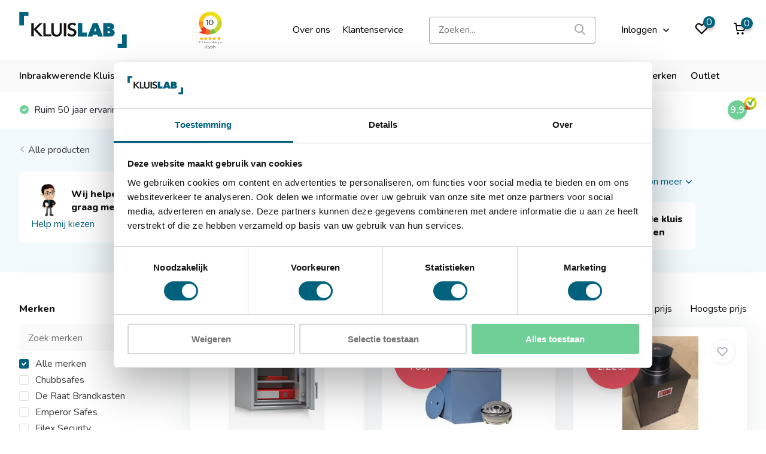

--- FILE ---
content_type: text/html;charset=utf-8
request_url: https://www.kluislab.nl/brandwerende-kluis/
body_size: 16833
content:
<!doctype html>
<html lang="nl" class="">
	<head>
            <meta charset="utf-8"/>
<!-- [START] 'blocks/head.rain' -->
<!--

  (c) 2008-2026 Lightspeed Netherlands B.V.
  http://www.lightspeedhq.com
  Generated: 30-01-2026 @ 12:29:37

-->
<link rel="canonical" href="https://www.kluislab.nl/brandwerende-kluis/"/>
<link rel="next" href="https://www.kluislab.nl/brandwerende-kluis/page2.html"/>
<link rel="alternate" href="https://www.kluislab.nl/index.rss" type="application/rss+xml" title="Nieuwe producten"/>
<meta name="robots" content="noodp,noydir"/>
<meta name="google-site-verification" content="PE9dNTJKo3NhKZ6i9hBlo4H7rucs67QnfKB3Usvx1kY"/>
<meta property="og:url" content="https://www.kluislab.nl/brandwerende-kluis/?source=facebook"/>
<meta property="og:site_name" content="Kluislab"/>
<meta property="og:title" content="Brandwerende kluizen"/>
<meta property="og:description" content="KluisLab heeft 50 jaar ervaring met brandwerende kluizen. Installatie en professionele verankering mogelijk. "/>
<script src="https://www.googletagmanager.com/gtag/js?id=AW-356460603"></script>
<script>
window.dataLayer = window.dataLayer || [];
function gtag(){dataLayer.push(arguments);}
gtag('js', new Date());

gtag('config', 'AW-356460603',
{'allow_enhanced_conversions':true});
</script>
<script>
(function(){function t(t,e,r){if("cookie"===t){var n=document.cookie.split(";");for(var o=0;o<n.length;o++){var i=n[o].split("=");if(i[0].trim()===e)return i[1]}}else if("localStorage"===t)return localStorage.getItem(e);else if("jsVariable"===t)return window[e];else console.warn("invalid uid source",t)}function e(e,r,n){var o=document.createElement("script");o.async=!0,o.src=r,e.insertBefore(o,n)}function r(r,n,o,i,a){var c,s=!1;try{var u=navigator.userAgent,f=/Version\/([0-9\._]+)(.*Mobile)?.*Safari.*/.exec(u);f&&parseFloat(f[1])>=16.4&&(c=t(o,i,""),s=!0)}catch(t){console.error(t)}var l=window[a]=window[a]||[];l.push({"gtm.start":(new Date).getTime(),event:"gtm.js"});var g=r+"/script.js?id="+n+(s?"&enableCK=true":"")+(c?"&mcookie="+encodeURIComponent(c):""),d=document.getElementsByTagName("script")[0];e(d.parentNode,g,d)}r('https://toekomst.kluislab.nl',"GTM-WMR2XHG","undefined","undefined","dataLayer")})();
</script>
<!--[if lt IE 9]>
<script src="https://cdn.webshopapp.com/assets/html5shiv.js?2025-02-20"></script>
<![endif]-->
<!-- [END] 'blocks/head.rain' -->
		<meta http-equiv="x-ua-compatible" content="ie=edge">
		<title>Brandwerende kluizen - Kluislab</title>
		<meta name="description" content="KluisLab heeft 50 jaar ervaring met brandwerende kluizen. Installatie en professionele verankering mogelijk. ">
		<meta name="keywords" content="brandwerende kluizen">
		<meta name="theme-color" content="#ffffff">
		<meta name="MobileOptimized" content="320">
		<meta name="HandheldFriendly" content="true">
		<meta name="viewport" content="width=device-width, initial-scale=1, initial-scale=1, minimum-scale=1, maximum-scale=1, user-scalable=no">
		<meta name="author" content="https://www.dmws.nl/">
		
		<link rel="preconnect" href="https://fonts.googleapis.com">
		<link rel="dns-prefetch" href="https://fonts.googleapis.com">
				<link rel="preconnect" href="//cdn.webshopapp.com/">
		<link rel="dns-prefetch" href="//cdn.webshopapp.com/">
    
    		<link rel="preload" href="https://fonts.googleapis.com/css?family=Nunito:300,400,500,600,700,800,900%7CNunito:300,400,500,600,700,800,900&display=swap" as="style">
    <link rel="preload" href="https://cdn.webshopapp.com/shops/334294/themes/178825/assets/owl-carousel-min.css?20250811160954" as="style">
    <link rel="preload" href="https://cdn.webshopapp.com/shops/334294/themes/178825/assets/fancybox.css?20250811160954" as="style">
    <link rel="preload" href="https://cdn.webshopapp.com/shops/334294/themes/178825/assets/icomoon.css?20250811160954" as="style">
    <link rel="preload" href="https://cdn.webshopapp.com/shops/334294/themes/178825/assets/compete.css?20250811160954" as="style">
    <link rel="preload" href="https://cdn.webshopapp.com/shops/334294/themes/178825/assets/custom.css?20250811160954" as="style">
    
    <link rel="preload" href="https://cdn.webshopapp.com/shops/334294/themes/178825/assets/jquery-3-4-1-min.js?20250811160954" as="script">
    <link rel="preload" href="https://cdn.webshopapp.com/shops/334294/themes/178825/assets/jquery-ui.js?20250811160954" as="script">
    <link rel="preload" href="https://cdn.webshopapp.com/shops/334294/themes/178825/assets/js-cookie-min.js?20250811160954" as="script">
    <link rel="preload" href="https://cdn.webshopapp.com/shops/334294/themes/178825/assets/owl-carousel-min.js?20250811160954" as="script">
    <link rel="preload" href="https://cdn.webshopapp.com/shops/334294/themes/178825/assets/fancybox.js?20250811160954" as="script">
    <link rel="preload" href="https://cdn.webshopapp.com/shops/334294/themes/178825/assets/lazyload.js?20250811160954" as="script">
    <link rel="preload" href="https://cdn.webshopapp.com/assets/gui.js?2025-02-20" as="script">
    <link rel="preload" href="https://cdn.webshopapp.com/shops/334294/themes/178825/assets/script.js?20250811160954" as="script">
    <link rel="preload" href="https://cdn.webshopapp.com/shops/334294/themes/178825/assets/custom.js?20250811160954" as="script">
        
    <link href="https://fonts.googleapis.com/css?family=Nunito:300,400,500,600,700,800,900%7CNunito:300,400,500,600,700,800,900&display=swap" rel="stylesheet" type="text/css">
    <link rel="stylesheet" href="https://cdn.webshopapp.com/shops/334294/themes/178825/assets/owl-carousel-min.css?20250811160954" type="text/css">
    <link rel="stylesheet" href="https://cdn.webshopapp.com/shops/334294/themes/178825/assets/fancybox.css?20250811160954" type="text/css">
    <link rel="stylesheet" href="https://cdn.webshopapp.com/shops/334294/themes/178825/assets/icomoon.css?20250811160954" type="text/css">
    <link rel="stylesheet" href="https://cdn.webshopapp.com/shops/334294/themes/178825/assets/compete.css?20250811160954" type="text/css">
    <link rel="stylesheet" href="https://cdn.webshopapp.com/shops/334294/themes/178825/assets/custom.css?20250811160954" type="text/css">
    
    <script src="https://cdn.webshopapp.com/shops/334294/themes/178825/assets/jquery-3-4-1-min.js?20250811160954"></script>

		<link rel="icon" type="image/x-icon" href="https://cdn.webshopapp.com/shops/334294/themes/178825/v/1118095/assets/favicon.ico?20220131151408">
		<link rel="apple-touch-icon" href="https://cdn.webshopapp.com/shops/334294/themes/178825/v/1118095/assets/favicon.ico?20220131151408">
    
    <meta name="msapplication-config" content="https://cdn.webshopapp.com/shops/334294/themes/178825/assets/browserconfig.xml?20250811160954">
<meta property="og:title" content="Brandwerende kluizen">
<meta property="og:type" content="website"> 
<meta property="og:site_name" content="Kluislab">
<meta property="og:url" content="https://www.kluislab.nl/">
<meta property="og:image" content="https://cdn.webshopapp.com/shops/334294/themes/178825/v/1118967/assets/big-block-bg.jpg?20220131151408">
<meta name="twitter:title" content="Brandwerende kluizen">
<meta name="twitter:description" content="KluisLab heeft 50 jaar ervaring met brandwerende kluizen. Installatie en professionele verankering mogelijk. ">
<meta name="twitter:site" content="Kluislab">
<meta name="twitter:card" content="https://cdn.webshopapp.com/shops/334294/themes/178825/assets/logo.png?20250811160954">
<meta name="twitter:image" content="https://cdn.webshopapp.com/shops/334294/themes/178825/v/1118967/assets/big-block-bg.jpg?20220131151408">
<script type="application/ld+json">
  [
        {
      "@context": "http://schema.org/",
      "@type": "Organization",
      "url": "https://www.kluislab.nl/",
      "name": "Kluislab",
      "legalName": "Kluislab",
      "description": "KluisLab heeft 50 jaar ervaring met brandwerende kluizen. Installatie en professionele verankering mogelijk. ",
      "logo": "https://cdn.webshopapp.com/shops/334294/themes/178825/assets/logo.png?20250811160954",
      "image": "https://cdn.webshopapp.com/shops/334294/themes/178825/v/1118967/assets/big-block-bg.jpg?20220131151408",
      "contactPoint": {
        "@type": "ContactPoint",
        "contactType": "Customer service",
        "telephone": "085 303 8252"
      },
      "address": {
        "@type": "PostalAddress",
        "streetAddress": "De Flammert 1002 E",
        "addressLocality": "Nederland",
        "postalCode": "5854 NA Bergen (LB)",
        "addressCountry": "NL"
      }
         
    },
    { 
      "@context": "http://schema.org", 
      "@type": "WebSite", 
      "url": "https://www.kluislab.nl/", 
      "name": "Kluislab",
      "description": "KluisLab heeft 50 jaar ervaring met brandwerende kluizen. Installatie en professionele verankering mogelijk. ",
      "author": [
        {
          "@type": "Organization",
          "url": "https://www.dmws.nl/",
          "name": "DMWS B.V.",
          "address": {
            "@type": "PostalAddress",
            "streetAddress": "Klokgebouw 195 (Strijp-S)",
            "addressLocality": "Eindhoven",
            "addressRegion": "NB",
            "postalCode": "5617 AB",
            "addressCountry": "NL"
          }
        }
      ]
    }
  ]
</script>    
	</head>
	<body>
    <ul class="hidden-data hidden"><li>334294</li><li>178825</li><li>ja</li><li>nl</li><li>live</li><li>klantenservice//kluislab/nl</li><li>https://www.kluislab.nl/</li></ul><header id="top" class="scroll-active"><div class="top-wrap fixed default"><section class="main pos-r"><div class="container pos-r"><div class="d-flex align-center justify-between"><div class="d-flex align-center"><div id="mobile-menu-btn" class="d-none show-1000"><div class="hamburger"><span></span><span></span><span></span><span></span></div></div><a href="https://www.kluislab.nl/account/login/" class="hidden show-575-flex"><i class="icon-login"></i></a><div id="logo" class="d-flex align-center"><a href="https://www.kluislab.nl/" accesskey="h"><img class="hide-1000 desktop-logo" src="https://cdn.webshopapp.com/shops/334294/files/393909175/kluislab-logo.svg" alt="Kluislab" height="100" width="180" /><img class="d-none show-1000 mobile-logo" src="https://cdn.webshopapp.com/shops/334294/files/393909175/kluislab-logo.svg" alt="Kluislab" height="100" width="180" /></a><div id="catbtn" class="hide-1000 btn-wrap"><a href="https://www.kluislab.nl/catalog/" class="btn">Alle categorieën <i class="icon-arrow-down"></i></a><div class="categorymenu"><div class="wrap d-flex"><ul class="maincategories"><li data-attribute="inbraakwerende-kluis"><a href="https://www.kluislab.nl/inbraakwerende-kluis/">Inbraakwerende Kluis <i class="icon-arrow-right"></i></a></li><li data-attribute="brandwerende-kluis"><a href="https://www.kluislab.nl/brandwerende-kluis/">Brandwerende Kluis <i class="icon-arrow-right"></i></a></li><li data-attribute="sleutelkluis"><a href="https://www.kluislab.nl/sleutelkluis/">Sleutelkluis <i class="icon-arrow-right"></i></a></li><li data-attribute="afstortkluis"><a href="https://www.kluislab.nl/afstortkluis/">Afstortkluis <i class="icon-arrow-right"></i></a></li><li data-attribute="wapenkluis"><a href="https://www.kluislab.nl/wapenkluis/">Wapenkluis <i class="icon-arrow-right"></i></a></li><li data-attribute="documentkluis"><a href="https://www.kluislab.nl/documentkluis/">Documentkluis <i class="icon-arrow-right"></i></a></li><li data-attribute="klasse-kluizen"><a href="https://www.kluislab.nl/klasse-kluizen/">Klasse kluizen <i class="icon-arrow-right"></i></a></li><li data-attribute="vloerkluis"><a href="https://www.kluislab.nl/vloerkluis/">Vloerkluis <i class="icon-arrow-right"></i></a></li></ul><div class="subcategories"><div class="wrapper" data-category="inbraakwerende-kluis"><h4>Inbraakwerende Kluis</h4><ul><li class="sub"><a href="https://www.kluislab.nl/inbraakwerende-kluis/kleine-kluis/">Kleine Kluis</a></li></ul><ul><li class="sub"><a href="https://www.kluislab.nl/inbraakwerende-kluis/elektronische-kluizen/">Elektronische kluizen</a></li></ul><ul><li class="sub"><a href="https://www.kluislab.nl/inbraakwerende-kluis/kluis-met-sleutelslot/">Kluis met sleutelslot</a></li></ul><ul><li class="sub"><a href="https://www.kluislab.nl/inbraakwerende-kluis/goedkope-kluis/">Goedkope kluis</a></li></ul><ul><li class="sub"><a href="https://www.kluislab.nl/inbraakwerende-kluis/privekluis/">Privékluis</a></li></ul><ul><li class="sub"><a href="https://www.kluislab.nl/inbraakwerende-kluis/geldkluis/">Geldkluis</a></li></ul></div><div class="wrapper" data-category="brandwerende-kluis"><h4>Brandwerende Kluis</h4><ul><li class="sub"><a href="https://www.kluislab.nl/brandwerende-kluis/brandwerende-kluis-30-minuten/">Brandwerende kluis 30 minuten</a></li></ul><ul><li class="sub"><a href="https://www.kluislab.nl/brandwerende-kluis/brandwerende-kluis-60-minuten/">Brandwerende kluis 60 minuten</a></li></ul><ul><li class="sub"><a href="https://www.kluislab.nl/brandwerende-kluis/brandwerende-kluis-90-minuten/">Brandwerende kluis 90 minuten</a></li></ul><ul><li class="sub"><a href="https://www.kluislab.nl/brandwerende-kluis/brandwerende-kluis-120-minuten/">Brandwerende kluis 120 minuten</a></li></ul></div><div class="wrapper" data-category="sleutelkluis"><h4>Sleutelkluis</h4></div><div class="wrapper" data-category="afstortkluis"><h4>Afstortkluis</h4></div><div class="wrapper" data-category="wapenkluis"><h4>Wapenkluis</h4><ul><li class="sub"><a href="https://www.kluislab.nl/wapenkluis/geweerkluis/">Geweerkluis</a></li></ul><ul><li class="sub"><a href="https://www.kluislab.nl/wapenkluis/pistoolkluis/">Pistoolkluis</a></li></ul></div><div class="wrapper" data-category="documentkluis"><h4>Documentkluis</h4></div><div class="wrapper" data-category="klasse-kluizen"><h4>Klasse kluizen</h4><ul><li class="sub"><a href="https://www.kluislab.nl/klasse-kluizen/en-1143-1/">EN-1143-1 </a></li></ul><ul><li class="sub"><a href="https://www.kluislab.nl/klasse-kluizen/en-14450/">EN-14450</a></li></ul><ul><li class="sub"><a href="https://www.kluislab.nl/klasse-kluizen/nt-fire-017/">NT Fire 017</a></li></ul><ul><li class="sub"><a href="https://www.kluislab.nl/klasse-kluizen/en-15659/">EN-15659</a></li></ul><ul><li class="sub"><a href="https://www.kluislab.nl/klasse-kluizen/en-1047-1/">EN-1047-1</a></li></ul><ul><li class="sub"><a href="https://www.kluislab.nl/klasse-kluizen/din-4102/">DIN 4102</a></li></ul></div><div class="wrapper" data-category="vloerkluis"><h4>Vloerkluis</h4></div></div></div></div></div></div></div><div class="kiy-widge"><iframe frameborder="0" allowtransparency="true" src="https://www.kiyoh.com/retrieve-widget.html?color=white&allowTransparency=false&button=false&lang=nl&tenantId=98&locationId=1065452" width="60" height="100"></iframe></div><div class="d-flex align-center justify-end top-nav"><a style="margin-right:20px;" href="https://www.kluislab.nl/service/about/" class="hide-1000">Over ons</a><a href="/service/" class="hide-1000">Klantenservice</a><div id="showSearch" class="hide-575"><input type="search" value="" placeholder="Zoeken..."><button type="submit" title="Zoeken" disabled="disabled"><i class="icon-search"></i></button></div><div class="login with-drop hide-575"><a href="https://www.kluislab.nl/account/login/"><span>Inloggen <i class="icon-arrow-down"></i></span></a><div class="dropdown"><form method="post" id="formLogin" action="https://www.kluislab.nl/account/loginPost/?return=https://www.kluislab.nl/brandwerende-kluis/"><h3>Inloggen</h3><p>Maak bestellen nóg makkelijker!</p><div><label for="formLoginEmail">E-mailadres<span class="c-negatives">*</span></label><input type="email" id="formLoginEmail" name="email" placeholder="E-mailadres" autocomplete='email' tabindex=1 required></div><div><label for="formLoginPassword">Wachtwoord</label><a href="https://www.kluislab.nl/account/password/" class="forgot" tabindex=6>Wachtwoord vergeten?</a><input type="password" id="formLoginPassword" name="password" placeholder="Wachtwoord" autocomplete="current-password" tabindex=2 required></div><div><input type="hidden" name="key" value="e66efb4bb081542134530a96538064a7" /><input type="hidden" name="type" value="login" /><button type="submit" onclick="$('#formLogin').submit(); return false;" class="btn" tabindex=3>Inloggen</button></div></form><div><p class="register">Nog geen account? <a href="https://www.kluislab.nl/account/register/" tabindex=5>Account aanmaken</a></p></div></div></div><div class="favorites"><a href="https://www.kluislab.nl/account/wishlist/" class="count"><span class="items" data-wishlist-items="">0</span><i class="icon-wishlist"></i></a></div><div class="cart with-drop"><a href="https://www.kluislab.nl/cart/" class="count"><span>0</span><i class="icon-cart"></i></a><div class="dropdown"><h3>Winkelwagen</h3><i class="icon-close hidden show-575"></i><p>Uw winkelwagen is leeg</p></div></div></div></div></div><div class="search-autocomplete"><div id="searchExpanded"><div class="container pos-r d-flex align-center"><form action="https://www.kluislab.nl/search/" method="get" id="formSearch"  class="search-form d-flex align-center"  data-search-type="desktop"><span onclick="$(this).closest('form').submit();" title="Zoeken" class="search-icon"><i class="icon-search"></i></span><input type="text" name="q" autocomplete="off"  value="" placeholder="Zoeken" class="standard-input" data-input="desktop"/></form><div class="close hide-575">Sluiten</div></div><div class="overlay hide-575"></div></div><div class="container pos-r"><div id="searchResults" class="results-wrap with-filter with-cats" data-search-type="desktop"><div class="close"><i class="icon-close"></i></div><h4>Categorieën</h4><div class="categories hidden"><ul class="d-flex"></ul></div><div class="d-flex justify-between"><div class="filter-scroll-wrap"><div class="filter-scroll"><div class="subtitle title-font">Filters</div><form data-search-type="desktop"><div class="filter-boxes"><div class="filter-wrap sort"><select name="sort" class="custom-select"></select></div></div><div class="filter-boxes custom-filters"></div></form></div></div><ul class="search-products products-livesearch"></ul></div><div class="more"><a href="#" class="btn accent">Bekijk alle resultaten <span>(0)</span></a></div></div></div></div></section><section id="menu" class="hide-1000 dropdown"><div class="container"><nav class="menu"><ul class="d-flex align-center"><li class="item has-children"><a class="itemLink" href="https://www.kluislab.nl/inbraakwerende-kluis/" title="Inbraakwerende Kluis">Inbraakwerende Kluis</a><ul class="subnav"><li class="subitem"><a class="subitemLink " href="https://www.kluislab.nl/inbraakwerende-kluis/kleine-kluis/" title="Kleine Kluis">Kleine Kluis</a></li><li class="subitem"><a class="subitemLink " href="https://www.kluislab.nl/inbraakwerende-kluis/elektronische-kluizen/" title="Elektronische kluizen">Elektronische kluizen</a></li><li class="subitem"><a class="subitemLink " href="https://www.kluislab.nl/inbraakwerende-kluis/kluis-met-sleutelslot/" title="Kluis met sleutelslot">Kluis met sleutelslot</a></li><li class="subitem"><a class="subitemLink " href="https://www.kluislab.nl/inbraakwerende-kluis/goedkope-kluis/" title="Goedkope kluis">Goedkope kluis</a></li><li class="subitem"><a class="subitemLink " href="https://www.kluislab.nl/inbraakwerende-kluis/privekluis/" title="Privékluis">Privékluis</a></li><li class="subitem"><a class="subitemLink " href="https://www.kluislab.nl/inbraakwerende-kluis/geldkluis/" title="Geldkluis">Geldkluis</a></li></ul></li><li class="item has-children active"><a class="itemLink active" href="https://www.kluislab.nl/brandwerende-kluis/" title="Brandwerende Kluis">Brandwerende Kluis</a><ul class="subnav"><li class="subitem"><a class="subitemLink " href="https://www.kluislab.nl/brandwerende-kluis/brandwerende-kluis-30-minuten/" title="Brandwerende kluis 30 minuten">Brandwerende kluis 30 minuten</a></li><li class="subitem"><a class="subitemLink " href="https://www.kluislab.nl/brandwerende-kluis/brandwerende-kluis-60-minuten/" title="Brandwerende kluis 60 minuten">Brandwerende kluis 60 minuten</a></li><li class="subitem"><a class="subitemLink " href="https://www.kluislab.nl/brandwerende-kluis/brandwerende-kluis-90-minuten/" title="Brandwerende kluis 90 minuten">Brandwerende kluis 90 minuten</a></li><li class="subitem"><a class="subitemLink " href="https://www.kluislab.nl/brandwerende-kluis/brandwerende-kluis-120-minuten/" title="Brandwerende kluis 120 minuten">Brandwerende kluis 120 minuten</a></li></ul></li><li class="item"><a class="itemLink" href="https://www.kluislab.nl/sleutelkluis/" title="Sleutelkluis">Sleutelkluis</a></li><li class="item"><a class="itemLink" href="https://www.kluislab.nl/afstortkluis/" title="Afstortkluis">Afstortkluis</a></li><li class="item has-children"><a class="itemLink" href="https://www.kluislab.nl/wapenkluis/" title="Wapenkluis">Wapenkluis</a><ul class="subnav"><li class="subitem"><a class="subitemLink " href="https://www.kluislab.nl/wapenkluis/geweerkluis/" title="Geweerkluis">Geweerkluis</a></li><li class="subitem"><a class="subitemLink " href="https://www.kluislab.nl/wapenkluis/pistoolkluis/" title="Pistoolkluis">Pistoolkluis</a></li></ul></li><li class="item"><a class="itemLink" href="https://www.kluislab.nl/documentkluis/" title="Documentkluis">Documentkluis</a></li><li class="item has-children"><a class="itemLink" href="https://www.kluislab.nl/klasse-kluizen/" title="Klasse kluizen">Klasse kluizen</a><ul class="subnav"><li class="subitem"><a class="subitemLink " href="https://www.kluislab.nl/klasse-kluizen/en-1143-1/" title="EN-1143-1 ">EN-1143-1 </a></li><li class="subitem"><a class="subitemLink " href="https://www.kluislab.nl/klasse-kluizen/en-14450/" title="EN-14450">EN-14450</a></li><li class="subitem"><a class="subitemLink " href="https://www.kluislab.nl/klasse-kluizen/nt-fire-017/" title="NT Fire 017">NT Fire 017</a></li><li class="subitem"><a class="subitemLink " href="https://www.kluislab.nl/klasse-kluizen/en-15659/" title="EN-15659">EN-15659</a></li><li class="subitem"><a class="subitemLink " href="https://www.kluislab.nl/klasse-kluizen/en-1047-1/" title="EN-1047-1">EN-1047-1</a></li><li class="subitem"><a class="subitemLink " href="https://www.kluislab.nl/klasse-kluizen/din-4102/" title="DIN 4102">DIN 4102</a></li></ul></li><li class="item"><a class="itemLink" href="https://www.kluislab.nl/vloerkluis/" title="Vloerkluis">Vloerkluis</a></li><li class="item"><a href="https://www.kluislab.nl/brands/" title="Merken" class="itemLink">Merken</a></li><li class="item"><a href="https://www.kluislab.nl/collection/offers/" title="Outlet" class="itemLink">Outlet</a></li></ul></nav></div></section><div id="mobileMenu" class="hide"><div class="wrap"><ul><li class="all hidden"><a href="#"><i class="icon-nav-left"></i>Alle categorieën</a></li><li class="cat has-children"><a class="itemLink" href="https://www.kluislab.nl/inbraakwerende-kluis/" title="Inbraakwerende Kluis">Inbraakwerende Kluis<i class="icon-arrow-right"></i></a><ul class="subnav hidden"><li class="subitem"><a class="subitemLink" href="https://www.kluislab.nl/inbraakwerende-kluis/kleine-kluis/" title="Kleine Kluis">Kleine Kluis</a></li><li class="subitem"><a class="subitemLink" href="https://www.kluislab.nl/inbraakwerende-kluis/elektronische-kluizen/" title="Elektronische kluizen">Elektronische kluizen</a></li><li class="subitem"><a class="subitemLink" href="https://www.kluislab.nl/inbraakwerende-kluis/kluis-met-sleutelslot/" title="Kluis met sleutelslot">Kluis met sleutelslot</a></li><li class="subitem"><a class="subitemLink" href="https://www.kluislab.nl/inbraakwerende-kluis/goedkope-kluis/" title="Goedkope kluis">Goedkope kluis</a></li><li class="subitem"><a class="subitemLink" href="https://www.kluislab.nl/inbraakwerende-kluis/privekluis/" title="Privékluis">Privékluis</a></li><li class="subitem"><a class="subitemLink" href="https://www.kluislab.nl/inbraakwerende-kluis/geldkluis/" title="Geldkluis">Geldkluis</a></li></ul></li><li class="cat has-children active"><a class="itemLink active" href="https://www.kluislab.nl/brandwerende-kluis/" title="Brandwerende Kluis">Brandwerende Kluis<i class="icon-arrow-right"></i></a><ul class="subnav hidden"><li class="subitem"><a class="subitemLink" href="https://www.kluislab.nl/brandwerende-kluis/brandwerende-kluis-30-minuten/" title="Brandwerende kluis 30 minuten">Brandwerende kluis 30 minuten</a></li><li class="subitem"><a class="subitemLink" href="https://www.kluislab.nl/brandwerende-kluis/brandwerende-kluis-60-minuten/" title="Brandwerende kluis 60 minuten">Brandwerende kluis 60 minuten</a></li><li class="subitem"><a class="subitemLink" href="https://www.kluislab.nl/brandwerende-kluis/brandwerende-kluis-90-minuten/" title="Brandwerende kluis 90 minuten">Brandwerende kluis 90 minuten</a></li><li class="subitem"><a class="subitemLink" href="https://www.kluislab.nl/brandwerende-kluis/brandwerende-kluis-120-minuten/" title="Brandwerende kluis 120 minuten">Brandwerende kluis 120 minuten</a></li></ul></li><li class="cat"><a class="itemLink" href="https://www.kluislab.nl/sleutelkluis/" title="Sleutelkluis">Sleutelkluis</a></li><li class="cat"><a class="itemLink" href="https://www.kluislab.nl/afstortkluis/" title="Afstortkluis">Afstortkluis</a></li><li class="cat has-children"><a class="itemLink" href="https://www.kluislab.nl/wapenkluis/" title="Wapenkluis">Wapenkluis<i class="icon-arrow-right"></i></a><ul class="subnav hidden"><li class="subitem"><a class="subitemLink" href="https://www.kluislab.nl/wapenkluis/geweerkluis/" title="Geweerkluis">Geweerkluis</a></li><li class="subitem"><a class="subitemLink" href="https://www.kluislab.nl/wapenkluis/pistoolkluis/" title="Pistoolkluis">Pistoolkluis</a></li></ul></li><li class="cat"><a class="itemLink" href="https://www.kluislab.nl/documentkluis/" title="Documentkluis">Documentkluis</a></li><li class="cat has-children"><a class="itemLink" href="https://www.kluislab.nl/klasse-kluizen/" title="Klasse kluizen">Klasse kluizen<i class="icon-arrow-right"></i></a><ul class="subnav hidden"><li class="subitem"><a class="subitemLink" href="https://www.kluislab.nl/klasse-kluizen/en-1143-1/" title="EN-1143-1 ">EN-1143-1 </a></li><li class="subitem"><a class="subitemLink" href="https://www.kluislab.nl/klasse-kluizen/en-14450/" title="EN-14450">EN-14450</a></li><li class="subitem"><a class="subitemLink" href="https://www.kluislab.nl/klasse-kluizen/nt-fire-017/" title="NT Fire 017">NT Fire 017</a></li><li class="subitem"><a class="subitemLink" href="https://www.kluislab.nl/klasse-kluizen/en-15659/" title="EN-15659">EN-15659</a></li><li class="subitem"><a class="subitemLink" href="https://www.kluislab.nl/klasse-kluizen/en-1047-1/" title="EN-1047-1">EN-1047-1</a></li><li class="subitem"><a class="subitemLink" href="https://www.kluislab.nl/klasse-kluizen/din-4102/" title="DIN 4102">DIN 4102</a></li></ul></li><li class="cat"><a class="itemLink" href="https://www.kluislab.nl/vloerkluis/" title="Vloerkluis">Vloerkluis</a></li><li class="other all"><a href="https://www.kluislab.nl/catalog/">Alle categorieën</a></li><li class="other"><a href="/service/">Klantenservice</a></li><li class="other"><a href="https://www.kluislab.nl/service/about/" class="itemLink">Over ons</a></li><li class="other"><a href="https://www.kluislab.nl/account/login/">Inloggen</a></li></ul></div></div></div><div class="below-main"></div><div class="usps"><div class="container"><div class="d-flex align-center justify-between"><ul class="d-flex align-center usps-slider owl-carousel"><li class="announcement"><i class="icon-check-white"></i>Team van specialisten</li><li><i class="icon-check-white"></i><span class="hide-1200">                  Ruim 50 jaar ervaring
                </span><span class="d-none show-1200-inline">Ruim 50 jaar ervaring</span></li><li><i class="icon-check-white"></i><span class="hide-1200">                  Erkend door verzekeraars
                </span><span class="d-none show-1200-inline">Erkend door verzekeraars</span></li><li><i class="icon-check-white"></i><span class="hide-1200">                  Bezoek onze showroom
                </span><span class="d-none show-1200-inline">Bezoek onze showroom</span></li></ul><ul><li class="feedback-company hide-575"><a href="https://www.kiyoh.com/reviews/1065452/kluislab_nl?from=widget&amp;lang=nl" target="_blank"><span>9,9</span><img class="lazy" src="https://cdn.webshopapp.com/shops/334294/themes/178825/assets/lazy-preload.jpg?20250811160954" data-src="https://cdn.webshopapp.com/shops/334294/themes/178825/assets/feedback-image.png?20250811160954" alt="Feedback widget" height="23" width="23" /></a></li></ul></div></div></div><div class="kiywidg2" style="width: 100%; height: 50px;padding-left:25%;"><iframe frameborder="0" allowtransparency="true" src="https://www.kiyoh.com/retrieve-widget.html?color=white&allowTransparency=true&button=false&lang=nl&tenantId=98&locationId=1065452" width="200" height="50"></iframe></div></header><div class="messages-wrapper"><div class="container pos-r"></div></div><section class="intro-category mb-0"><div class="container d-flex justify-between"><div class="wrapper"><div class="back"><i class="icon-arrow-right"></i><a href="https://www.kluislab.nl/collection/">Alle producten</a></div><div class="hide-1000"><div class="contact"><div class="d-flex align-center"><img src="https://cdn.webshopapp.com/shops/334294/themes/178825/v/1119861/assets/help-search.png?20220131151409" width="57" height="57" /><h3>Wij helpen je graag met zoeken.</h3></div><a href="/service/">Help mij kiezen</a></div></div></div><div class="intro"><h1 class="f-24">Brandwerende Kluis</h1><p>KluisLab heeft 50 jaar ervaring met brandwerende kluizen. Installatie en professionele verankering mogelijk. <a href="#catdescription" class="more">Toon meer <i class="icon-arrow-down"></i></a></p><div class="slider-wrap"><div id="showFilter" class="hidden show-760"><i class="icon-filter"></i> Filters</div><div class="sub-cats d-flex"><a href="https://www.kluislab.nl/brandwerende-kluis/brandwerende-kluis-30-minuten/" class="box justify-center"><h4>Brandwerende kluis 30 minuten</h4></a><a href="https://www.kluislab.nl/brandwerende-kluis/brandwerende-kluis-60-minuten/" class="box justify-center"><h4>Brandwerende kluis 60 minuten</h4></a><a href="https://www.kluislab.nl/brandwerende-kluis/brandwerende-kluis-90-minuten/" class="box justify-center"><h4>Brandwerende kluis 90 minuten</h4></a><a href="https://www.kluislab.nl/brandwerende-kluis/brandwerende-kluis-120-minuten/" class="box justify-center"><h4>Brandwerende kluis 120 minuten</h4></a></div></div></div></div></section><section id="collection"><div class="container d-flex justify-between"><div class="filter-wrap"><form action="https://www.kluislab.nl/brandwerende-kluis/" method="get" id="filter_form" class=" more-top"><input type="hidden" name="mode" value="grid" id="filter_form_mode" /><input type="hidden" name="limit" value="24" id="filter_form_limit" /><input type="hidden" name="sort" value="popular" id="filter_form_sort" /><input type="hidden" name="max" value="40000" id="filter_form_max" /><input type="hidden" name="min" value="0" id="filter_form_min" /><div id="dmws-filter-wrap"><div class="mobile-heading hidden show-760 align-center justify-center"><i class="icon-close"></i><h3>Filter</h3><a class="clearAllFilter" href="https://www.kluislab.nl/brandwerende-kluis/?mode=grid">Wis alle filters</a></div><div class="filter sort hidden show-575"><h4>Sorteer <i class="icon-arrow-down hidden show-760"></i></h4><div><ul><li><label for="filter_popular"><input type="radio" id="filter_popular" name="sort" value="popular" checked><span class="checkbox"></span><i class="icon-check-white"></i> Meest bekeken</label></li><li><label for="filter_lowest"><input type="radio" id="filter_lowest" name="sort" value="lowest" ><span class="checkbox"></span><i class="icon-check-white"></i> Laagste prijs</label></li><li><label for="filter_highest"><input type="radio" id="filter_highest" name="sort" value="highest" ><span class="checkbox"></span><i class="icon-check-white"></i> Hoogste prijs</label></li></ul></div></div><div class="filter brand"><h4>Merken <i class="icon-arrow-down hidden show-760"></i></h4><div><div class="search pos-r"><input type="text" id="brandSearch" placeholder="Zoek merken"><i class="icon-search"></i><i class="icon-close hidden"></i></div><ul><li class="allBrands"><label for="filter_0"><input type="radio" id="filter_0" name="brand" value="0" checked><span class="checkbox"></span><i class="icon-check-white"></i> Alle merken</label></li><li class=""><label for="filter_4403342"><input type="radio" id="filter_4403342" name="brand" value="4403342" ><span class="checkbox"></span><i class="icon-check-white"></i> Chubbsafes</label></li><li class=""><label for="filter_4403343"><input type="radio" id="filter_4403343" name="brand" value="4403343" ><span class="checkbox"></span><i class="icon-check-white"></i> De Raat Brandkasten</label></li><li class=""><label for="filter_4412232"><input type="radio" id="filter_4412232" name="brand" value="4412232" ><span class="checkbox"></span><i class="icon-check-white"></i> Emperor Safes</label></li><li class=""><label for="filter_4403346"><input type="radio" id="filter_4403346" name="brand" value="4403346" ><span class="checkbox"></span><i class="icon-check-white"></i> Filex Security</label></li><li class=""><label for="filter_4532219"><input type="radio" id="filter_4532219" name="brand" value="4532219" ><span class="checkbox"></span><i class="icon-check-white"></i> LIPS</label></li><li class=""><label for="filter_4403353"><input type="radio" id="filter_4403353" name="brand" value="4403353" ><span class="checkbox"></span><i class="icon-check-white"></i> Qualis</label></li><li class=""><label for="filter_4403356"><input type="radio" id="filter_4403356" name="brand" value="4403356" ><span class="checkbox"></span><i class="icon-check-white"></i> SISTEC</label></li><li class=""><label for="filter_4403355"><input type="radio" id="filter_4403355" name="brand" value="4403355" ><span class="checkbox"></span><i class="icon-check-white"></i> Salvus</label></li></ul></div></div><div class="filter"><h4>Klasse <i class="icon-arrow-down hidden show-760"></i></h4><div><ul><li><label for="filter_804501"><input type="checkbox" id="filter_804501" name="filter[]" value="804501" ><span class="checkbox"></span><i class="icon-check-white"></i>EN 1143-1 klasse I <span class="count">(91)</span></label></li><li><label for="filter_804502"><input type="checkbox" id="filter_804502" name="filter[]" value="804502" ><span class="checkbox"></span><i class="icon-check-white"></i>EN 1143-1 klasse II <span class="count">(51)</span></label></li><li><label for="filter_804503"><input type="checkbox" id="filter_804503" name="filter[]" value="804503" ><span class="checkbox"></span><i class="icon-check-white"></i>EN 1143-1 klasse III <span class="count">(34)</span></label></li><li><label for="filter_804504"><input type="checkbox" id="filter_804504" name="filter[]" value="804504" ><span class="checkbox"></span><i class="icon-check-white"></i>EN 1143-1 klasse IV <span class="count">(16)</span></label></li><li><label for="filter_804505"><input type="checkbox" id="filter_804505" name="filter[]" value="804505" ><span class="checkbox"></span><i class="icon-check-white"></i>EN 1143-1 klasse V <span class="count">(16)</span></label></li><li><label for="filter_804506"><input type="checkbox" id="filter_804506" name="filter[]" value="804506" ><span class="checkbox"></span><i class="icon-check-white"></i>EN 1143-1 klasse VI <span class="count">(14)</span></label></li><li><label for="filter_804507"><input type="checkbox" id="filter_804507" name="filter[]" value="804507" ><span class="checkbox"></span><i class="icon-check-white"></i>EN 14450 klasse S2 <span class="count">(47)</span></label></li></ul></div></div><div class="filter"><h4>Brandwerend <i class="icon-arrow-down hidden show-760"></i></h4><div><ul><li><label for="filter_804508"><input type="checkbox" id="filter_804508" name="filter[]" value="804508" ><span class="checkbox"></span><i class="icon-check-white"></i>30 minuten <span class="count">(93)</span></label></li><li><label for="filter_804509"><input type="checkbox" id="filter_804509" name="filter[]" value="804509" ><span class="checkbox"></span><i class="icon-check-white"></i>60 minuten <span class="count">(129)</span></label></li><li><label for="filter_804510"><input type="checkbox" id="filter_804510" name="filter[]" value="804510" ><span class="checkbox"></span><i class="icon-check-white"></i>90 minuten <span class="count">(14)</span></label></li><li><label for="filter_804511"><input type="checkbox" id="filter_804511" name="filter[]" value="804511" ><span class="checkbox"></span><i class="icon-check-white"></i>120 minuten <span class="count">(22)</span></label></li></ul></div></div><div class="filter"><h4>Volume <i class="icon-arrow-down hidden show-760"></i></h4><div><ul><li><label for="filter_804521"><input type="checkbox" id="filter_804521" name="filter[]" value="804521" ><span class="checkbox"></span><i class="icon-check-white"></i>1 - 24 liter <span class="count">(24)</span></label></li><li><label for="filter_804522"><input type="checkbox" id="filter_804522" name="filter[]" value="804522" ><span class="checkbox"></span><i class="icon-check-white"></i>25 - 49 liter <span class="count">(35)</span></label></li><li><label for="filter_804523"><input type="checkbox" id="filter_804523" name="filter[]" value="804523" ><span class="checkbox"></span><i class="icon-check-white"></i>50 - 99 liter <span class="count">(46)</span></label></li><li><label for="filter_804524"><input type="checkbox" id="filter_804524" name="filter[]" value="804524" ><span class="checkbox"></span><i class="icon-check-white"></i>100 - 199 liter <span class="count">(65)</span></label></li><li><label for="filter_804525"><input type="checkbox" id="filter_804525" name="filter[]" value="804525" ><span class="checkbox"></span><i class="icon-check-white"></i>200 - 299 liter <span class="count">(43)</span></label></li><li><label for="filter_804526"><input type="checkbox" id="filter_804526" name="filter[]" value="804526" ><span class="checkbox"></span><i class="icon-check-white"></i>300 - 500 liter <span class="count">(31)</span></label></li><li><label for="filter_804527"><input type="checkbox" id="filter_804527" name="filter[]" value="804527" ><span class="checkbox"></span><i class="icon-check-white"></i>501 - 1000 liter <span class="count">(31)</span></label></li><li><label for="filter_804528"><input type="checkbox" id="filter_804528" name="filter[]" value="804528" ><span class="checkbox"></span><i class="icon-check-white"></i>1001 - 1500 liter <span class="count">(4)</span></label></li></ul></div></div><div class="filter"><h4>Gewicht <i class="icon-arrow-down hidden show-760"></i></h4><div><ul><li><label for="filter_804512"><input type="checkbox" id="filter_804512" name="filter[]" value="804512" ><span class="checkbox"></span><i class="icon-check-white"></i>1 - 50 kg <span class="count">(24)</span></label></li><li><label for="filter_804513"><input type="checkbox" id="filter_804513" name="filter[]" value="804513" ><span class="checkbox"></span><i class="icon-check-white"></i>51 - 100 kg <span class="count">(21)</span></label></li><li><label for="filter_804514"><input type="checkbox" id="filter_804514" name="filter[]" value="804514" ><span class="checkbox"></span><i class="icon-check-white"></i>101 - 150 kg <span class="count">(24)</span></label></li><li><label for="filter_804515"><input type="checkbox" id="filter_804515" name="filter[]" value="804515" ><span class="checkbox"></span><i class="icon-check-white"></i>151 - 250 kg <span class="count">(39)</span></label></li><li><label for="filter_804516"><input type="checkbox" id="filter_804516" name="filter[]" value="804516" ><span class="checkbox"></span><i class="icon-check-white"></i>251 - 500 kg <span class="count">(81)</span></label></li><li><label for="filter_804517"><input type="checkbox" id="filter_804517" name="filter[]" value="804517" ><span class="checkbox"></span><i class="icon-check-white"></i>501 - 1000 kg <span class="count">(59)</span></label></li><li><label for="filter_804518"><input type="checkbox" id="filter_804518" name="filter[]" value="804518" ><span class="checkbox"></span><i class="icon-check-white"></i>1001 - 1500 kg <span class="count">(17)</span></label></li><li><label for="filter_804519"><input type="checkbox" id="filter_804519" name="filter[]" value="804519" ><span class="checkbox"></span><i class="icon-check-white"></i>1501 - 2000 kg <span class="count">(9)</span></label></li><li><label for="filter_804520"><input type="checkbox" id="filter_804520" name="filter[]" value="804520" ><span class="checkbox"></span><i class="icon-check-white"></i>2001 - 3000 kg <span class="count">(8)</span></label></li></ul></div></div><div class="filter price"><h4>Prijs <i class="icon-arrow-down hidden show-760"></i></h4><div class="ui-slider-a"><div class="manual d-flex align-center justify-between"><input type="number" id="min" name="min" value="0" min="0"><span>-</span><input type="text" id="max" name="max" value="40000" max="40000"></div></div></div></div><p class="hidden show-575 scheme-btn submit"><button type="submit">Bekijk alle resultaten <i id="filter-live-count" class="count">(280)</i></button></p></form></div><div class="products-wrap"><div class="results-actions d-flex justify-between hide-575"><div class="results"><b>280</b> Producten</div><div class="actions d-flex"><a href="https://www.kluislab.nl/brandwerende-kluis/"><span class="icon active"><i class="icon-order-grid"></i></span></a><a href="https://www.kluislab.nl/brandwerende-kluis/?mode=list"><span class="icon "><i class="icon-order-list"></i></span></a><form action="https://www.kluislab.nl/brandwerende-kluis/" method="get" id="sort_form"><input type="hidden" name="mode" value="grid" id="filter_form_mode" /><input type="hidden" name="limit" value="24" id="filter_form_limit" /><input type="hidden" name="sort" value="popular" id="filter_form_sort" /><input type="hidden" name="max" value="40000" id="filter_form_max" /><input type="hidden" name="min" value="0" id="filter_form_min" /><input type="hidden" name="brand" value="0" id="filter_form_brand" /><div class="sort"><label class="active"><input type="radio" name="sort" value="popular" checked>Meest bekeken</label><label><input type="radio" name="sort" value="lowest">Laagste prijs</label><label><input type="radio" name="sort" value="highest">Hoogste prijs</label></div></form></div></div><div class="products grid d-flex"><div class="product d-flex strict" data-url="https://www.kluislab.nl/de-raat-drs-combi-fire-1.html?format=json"><a href="https://www.kluislab.nl/account/" class="add-to-wishlist"><i class="icon-wishlist"></i></a><a href="https://www.kluislab.nl/de-raat-drs-combi-fire-1.html" class="img d-flex align-center justify-center"><img class="lazy" src="https://cdn.webshopapp.com/shops/334294/themes/178825/assets/lazy-preload.jpg?20250811160954" data-src="https://cdn.webshopapp.com/shops/334294/files/392771219/290x200x2/de-raat-brandkasten-de-raat-drs-combi-fire-1.jpg" alt="De Raat DRS Combi-Fire 1" width="290" height="200" /></a><div class="data"><h4 class="hide-575"><a href="https://www.kluislab.nl/de-raat-drs-combi-fire-1.html">De Raat DRS Combi-Fire 1</a></h4><h4 class="hidden show-575"><a href="https://www.kluislab.nl/de-raat-drs-combi-fire-1.html">De Raat DRS Combi-Fire 1</a></h4><div class="meta">Officieel ECB-S gecertificeerde brand en inbraak...</div><div class="stars"><i class="icon-star-grey"></i><i class="icon-star-grey"></i><i class="icon-star-grey"></i><i class="icon-star-grey"></i><i class="icon-star-grey"></i></div></div><div class="actions-wrap"><div class="actions d-flex align-center justify-between"><div class="check"><label for="add_compare_130685724" class="compare d-flex align-center"><input class="compare-check" id="add_compare_130685724" type="checkbox" value="" data-add-url="https://www.kluislab.nl/compare/add/258940149/" data-del-url="https://www.kluislab.nl/compare/delete/258940149/" data-id="130685724" ><span class="checkmark"></span><i class="icon-check-white"></i> Vergelijk
            </label></div><div class="stock instock"><i class="icon-check-white"></i>Op voorraad</div></div><div class="actions d-flex align-center justify-between"><div class="price"><div class="current">772,-</div></div><form action="https://www.kluislab.nl/cart/add/258940149/" id="product_configure_form_130685724" method="post" class="direct-buy d-flex"><input type="number" name="quantity" value="1" min="0" /><a href="javascript:;" onclick="$('#product_configure_form_130685724').submit();" class="btn addtocart"><i class="icon-cart"></i></a></form></div><div class="legal"><div class="unit-price"></div></div></div></div><div class="product d-flex strict" data-url="https://www.kluislab.nl/qualis-waterdichte-vloerkluis-sleutelslot.html?format=json"><a href="https://www.kluislab.nl/account/" class="add-to-wishlist"><i class="icon-wishlist"></i></a><a href="https://www.kluislab.nl/qualis-waterdichte-vloerkluis-sleutelslot.html" class="img d-flex align-center justify-center"><div class="price hide-575"><div class="line-through">899,-</div><div class="current">789,-</div></div><img class="lazy" src="https://cdn.webshopapp.com/shops/334294/themes/178825/assets/lazy-preload.jpg?20250811160954" data-src="https://cdn.webshopapp.com/shops/334294/files/436460500/290x200x2/qualis-qualis-waterdichte-vloerkluis-kl-met-sleute.jpg" alt="Qualis waterdichte vloerkluis KL  met sleutelslot" width="290" height="200" /></a><div class="data"><h4 class="hide-575"><a href="https://www.kluislab.nl/qualis-waterdichte-vloerkluis-sleutelslot.html">Qualis waterdichte vloerkluis KL  met sleutelslot</a></h4><h4 class="hidden show-575"><a href="https://www.kluislab.nl/qualis-waterdichte-vloerkluis-sleutelslot.html">Qualis waterdichte vloerkluis KL  met sl...</a></h4><div class="meta">Vloerkluis met bewapening en waterdichte afsluit...</div><div class="stars"><i class="icon-star-grey"></i><i class="icon-star-grey"></i><i class="icon-star-grey"></i><i class="icon-star-grey"></i><i class="icon-star-grey"></i></div></div><div class="actions-wrap"><div class="actions d-flex align-center justify-between"><div class="check"><label for="add_compare_145813538" class="compare d-flex align-center"><input class="compare-check" id="add_compare_145813538" type="checkbox" value="" data-add-url="https://www.kluislab.nl/compare/add/287891620/" data-del-url="https://www.kluislab.nl/compare/delete/287891620/" data-id="145813538" ><span class="checkmark"></span><i class="icon-check-white"></i> Vergelijk
            </label></div><div class="stock instock"><i class="icon-check-white"></i>Op voorraad</div></div><div class="actions d-flex align-center justify-between"><div class="price"><div class="prev"> 899,-</div><div class="current">789,-</div></div><form action="https://www.kluislab.nl/cart/add/287891620/" id="product_configure_form_145813538" method="post" class="direct-buy d-flex"><input type="number" name="quantity" value="1" min="0" /><a href="javascript:;" onclick="$('#product_configure_form_145813538').submit();" class="btn addtocart"><i class="icon-cart"></i></a></form></div><div class="legal"><div class="unit-price"></div></div></div></div><div class="product d-flex strict" data-url="https://www.kluislab.nl/hamber-minder-vloerkluis-mi8-met-sleutelslot.html?format=json"><a href="https://www.kluislab.nl/account/" class="add-to-wishlist"><i class="icon-wishlist"></i></a><a href="https://www.kluislab.nl/hamber-minder-vloerkluis-mi8-met-sleutelslot.html" class="img d-flex align-center justify-center"><div class="price hide-575"><div class="line-through">1.315,-</div><div class="current">1.225,-</div></div><img class="lazy" src="https://cdn.webshopapp.com/shops/334294/themes/178825/assets/lazy-preload.jpg?20250811160954" data-src="https://cdn.webshopapp.com/shops/334294/files/444596733/290x200x2/emperor-safes-hamber-minder-vloerkluis-mi-8-met-sl.jpg" alt="Hamber Minder vloerkluis MI 8  met sleutelslot" width="290" height="200" /></a><div class="data"><h4 class="hide-575"><a href="https://www.kluislab.nl/hamber-minder-vloerkluis-mi8-met-sleutelslot.html">Hamber Minder vloerkluis MI 8  met sleutelslot</a></h4><h4 class="hidden show-575"><a href="https://www.kluislab.nl/hamber-minder-vloerkluis-mi8-met-sleutelslot.html">Hamber Minder vloerkluis MI 8  met sleut...</a></h4><div class="meta">Hamber Minder vloerkluis.  <br />
Aanbevolen verzeker...</div><div class="stars"><i class="icon-star-grey"></i><i class="icon-star-grey"></i><i class="icon-star-grey"></i><i class="icon-star-grey"></i><i class="icon-star-grey"></i></div></div><div class="actions-wrap"><div class="actions d-flex align-center justify-between"><div class="check"><label for="add_compare_146802334" class="compare d-flex align-center"><input class="compare-check" id="add_compare_146802334" type="checkbox" value="" data-add-url="https://www.kluislab.nl/compare/add/289907340/" data-del-url="https://www.kluislab.nl/compare/delete/289907340/" data-id="146802334" ><span class="checkmark"></span><i class="icon-check-white"></i> Vergelijk
            </label></div><div class="stock instock"><i class="icon-check-white"></i>Op voorraad</div></div><div class="actions d-flex align-center justify-between"><div class="price"><div class="prev"> 1.315,-</div><div class="current">1.225,-</div></div><form action="https://www.kluislab.nl/cart/add/289907340/" id="product_configure_form_146802334" method="post" class="direct-buy d-flex"><input type="number" name="quantity" value="1" min="0" /><a href="javascript:;" onclick="$('#product_configure_form_146802334').submit();" class="btn addtocart"><i class="icon-cart"></i></a></form></div><div class="legal"><div class="unit-price"></div></div></div></div><div class="product d-flex strict" data-url="https://www.kluislab.nl/qualis-i-size-1.html?format=json"><a href="https://www.kluislab.nl/account/" class="add-to-wishlist"><i class="icon-wishlist"></i></a><a href="https://www.kluislab.nl/qualis-i-size-1.html" class="img d-flex align-center justify-center"><div class="price hide-575"><div class="line-through">799,-</div><div class="current">650,-</div></div><img class="lazy" src="https://cdn.webshopapp.com/shops/334294/themes/178825/assets/lazy-preload.jpg?20250811160954" data-src="https://cdn.webshopapp.com/shops/334294/files/392896957/290x200x2/qualis-qualis-i-size-1.jpg" alt="Qualis I size 1" width="290" height="200" /></a><div class="data"><h4 class="hide-575"><a href="https://www.kluislab.nl/qualis-i-size-1.html">Qualis I size 1</a></h4><h4 class="hidden show-575"><a href="https://www.kluislab.nl/qualis-i-size-1.html">Qualis I size 1</a></h4><div class="meta">Absolute topkwaliteit officieel ECB-S gecertific...</div><div class="stars"><i class="icon-star-grey"></i><i class="icon-star-grey"></i><i class="icon-star-grey"></i><i class="icon-star-grey"></i><i class="icon-star-grey"></i></div></div><div class="actions-wrap"><div class="actions d-flex align-center justify-between"><div class="check"><label for="add_compare_130740775" class="compare d-flex align-center"><input class="compare-check" id="add_compare_130740775" type="checkbox" value="" data-add-url="https://www.kluislab.nl/compare/add/259047481/" data-del-url="https://www.kluislab.nl/compare/delete/259047481/" data-id="130740775" ><span class="checkmark"></span><i class="icon-check-white"></i> Vergelijk
            </label></div><div class="stock instock"><i class="icon-check-white"></i>Op voorraad</div></div><div class="actions d-flex align-center justify-between"><div class="price"><div class="prev"> 799,-</div><div class="current">650,-</div></div><form action="https://www.kluislab.nl/cart/add/259047481/" id="product_configure_form_130740775" method="post" class="direct-buy d-flex"><input type="number" name="quantity" value="1" min="0" /><a href="javascript:;" onclick="$('#product_configure_form_130740775').submit();" class="btn addtocart"><i class="icon-cart"></i></a></form></div><div class="legal"><div class="unit-price"></div></div></div></div><div class="product d-flex strict" data-url="https://www.kluislab.nl/hamber-minder-vloerkluis-mi-8-met-cijfercombinatie.html?format=json"><a href="https://www.kluislab.nl/account/" class="add-to-wishlist"><i class="icon-wishlist"></i></a><a href="https://www.kluislab.nl/hamber-minder-vloerkluis-mi-8-met-cijfercombinatie.html" class="img d-flex align-center justify-center"><div class="price hide-575"><div class="line-through">1.490,-</div><div class="current">1.390,-</div></div><img class="lazy" src="https://cdn.webshopapp.com/shops/334294/themes/178825/assets/lazy-preload.jpg?20250811160954" data-src="https://cdn.webshopapp.com/shops/334294/files/449318909/290x200x2/emperor-safes-hamber-minder-vloerkluis-mi-8-cs-met.jpg" alt="Hamber Minder vloerkluis MI 8  CS met cijferslot" width="290" height="200" /></a><div class="data"><h4 class="hide-575"><a href="https://www.kluislab.nl/hamber-minder-vloerkluis-mi-8-met-cijfercombinatie.html">Hamber Minder vloerkluis MI 8  CS met cijferslot</a></h4><h4 class="hidden show-575"><a href="https://www.kluislab.nl/hamber-minder-vloerkluis-mi-8-met-cijfercombinatie.html">Hamber Minder vloerkluis MI 8  CS met ci...</a></h4><div class="meta">Hamber Minder vloerkluis.  <br />
Aanbevolen verzeker...</div><div class="stars"><i class="icon-star-grey"></i><i class="icon-star-grey"></i><i class="icon-star-grey"></i><i class="icon-star-grey"></i><i class="icon-star-grey"></i></div></div><div class="actions-wrap"><div class="actions d-flex align-center justify-between"><div class="check"><label for="add_compare_147975951" class="compare d-flex align-center"><input class="compare-check" id="add_compare_147975951" type="checkbox" value="" data-add-url="https://www.kluislab.nl/compare/add/291985398/" data-del-url="https://www.kluislab.nl/compare/delete/291985398/" data-id="147975951" ><span class="checkmark"></span><i class="icon-check-white"></i> Vergelijk
            </label></div><div class="stock instock"><i class="icon-check-white"></i>Op voorraad</div></div><div class="actions d-flex align-center justify-between"><div class="price"><div class="prev"> 1.490,-</div><div class="current">1.390,-</div></div><form action="https://www.kluislab.nl/cart/add/291985398/" id="product_configure_form_147975951" method="post" class="direct-buy d-flex"><input type="number" name="quantity" value="1" min="0" /><a href="javascript:;" onclick="$('#product_configure_form_147975951').submit();" class="btn addtocart"><i class="icon-cart"></i></a></form></div><div class="legal"><div class="unit-price"></div></div></div></div><div class="product d-flex strict" data-url="https://www.kluislab.nl/qualis-waterdichte-vloerkluis-cijferslot.html?format=json"><a href="https://www.kluislab.nl/account/" class="add-to-wishlist"><i class="icon-wishlist"></i></a><a href="https://www.kluislab.nl/qualis-waterdichte-vloerkluis-cijferslot.html" class="img d-flex align-center justify-center"><div class="price hide-575"><div class="line-through">1.095,-</div><div class="current">989,-</div></div><img class="lazy" src="https://cdn.webshopapp.com/shops/334294/themes/178825/assets/lazy-preload.jpg?20250811160954" data-src="https://cdn.webshopapp.com/shops/334294/files/433128098/290x200x2/qualis-qualis-waterdichte-vloerkluis-cl-met-cijfer.jpg" alt="Qualis waterdichte vloerkluis CL met cijferslot" width="290" height="200" /></a><div class="data"><h4 class="hide-575"><a href="https://www.kluislab.nl/qualis-waterdichte-vloerkluis-cijferslot.html">Qualis waterdichte vloerkluis CL met cijferslot</a></h4><h4 class="hidden show-575"><a href="https://www.kluislab.nl/qualis-waterdichte-vloerkluis-cijferslot.html">Qualis waterdichte vloerkluis CL met cij...</a></h4><div class="meta">Vloerkluis met bewapening en waterdichte afsluit...</div><div class="stars"><i class="icon-star-grey"></i><i class="icon-star-grey"></i><i class="icon-star-grey"></i><i class="icon-star-grey"></i><i class="icon-star-grey"></i></div></div><div class="actions-wrap"><div class="actions d-flex align-center justify-between"><div class="check"><label for="add_compare_144767537" class="compare d-flex align-center"><input class="compare-check" id="add_compare_144767537" type="checkbox" value="" data-add-url="https://www.kluislab.nl/compare/add/285714358/" data-del-url="https://www.kluislab.nl/compare/delete/285714358/" data-id="144767537" ><span class="checkmark"></span><i class="icon-check-white"></i> Vergelijk
            </label></div><div class="stock instock"><i class="icon-check-white"></i>Op voorraad</div></div><div class="actions d-flex align-center justify-between"><div class="price"><div class="prev"> 1.095,-</div><div class="current">989,-</div></div><form action="https://www.kluislab.nl/cart/add/285714358/" id="product_configure_form_144767537" method="post" class="direct-buy d-flex"><input type="number" name="quantity" value="1" min="0" /><a href="javascript:;" onclick="$('#product_configure_form_144767537').submit();" class="btn addtocart"><i class="icon-cart"></i></a></form></div><div class="legal"><div class="unit-price"></div></div></div></div><div class="product d-flex strict" data-url="https://www.kluislab.nl/chubbsafes-homesafe-s2-10.html?format=json"><a href="https://www.kluislab.nl/account/" class="add-to-wishlist"><i class="icon-wishlist"></i></a><a href="https://www.kluislab.nl/chubbsafes-homesafe-s2-10.html" class="img d-flex align-center justify-center"><img class="lazy" src="https://cdn.webshopapp.com/shops/334294/themes/178825/assets/lazy-preload.jpg?20250811160954" data-src="https://cdn.webshopapp.com/shops/334294/files/392624410/290x200x2/chubbsafes-chubbsafes-homesafe-s2-10-kl.jpg" alt="Chubbsafes HomeSafe S2 10 KL" width="290" height="200" /></a><div class="data"><h4 class="hide-575"><a href="https://www.kluislab.nl/chubbsafes-homesafe-s2-10.html">Chubbsafes HomeSafe S2 10 KL</a></h4><h4 class="hidden show-575"><a href="https://www.kluislab.nl/chubbsafes-homesafe-s2-10.html">Chubbsafes HomeSafe S2 10 KL</a></h4><div class="meta">Officieel ECB-S gecertificeerde inbraakwerende p...</div><div class="stars"><i class="icon-star-grey"></i><i class="icon-star-grey"></i><i class="icon-star-grey"></i><i class="icon-star-grey"></i><i class="icon-star-grey"></i></div></div><div class="actions-wrap"><div class="actions d-flex align-center justify-between"><div class="check"><label for="add_compare_130624710" class="compare d-flex align-center"><input class="compare-check" id="add_compare_130624710" type="checkbox" value="" data-add-url="https://www.kluislab.nl/compare/add/258820388/" data-del-url="https://www.kluislab.nl/compare/delete/258820388/" data-id="130624710" ><span class="checkmark"></span><i class="icon-check-white"></i> Vergelijk
            </label></div><div class="stock instock"><i class="icon-check-white"></i>Op voorraad</div></div><div class="actions d-flex align-center justify-between"><div class="price"><div class="current">549,-</div></div><form action="https://www.kluislab.nl/cart/add/258820388/" id="product_configure_form_130624710" method="post" class="direct-buy d-flex"><input type="number" name="quantity" value="1" min="0" /><a href="javascript:;" onclick="$('#product_configure_form_130624710').submit();" class="btn addtocart"><i class="icon-cart"></i></a></form></div><div class="legal"><div class="unit-price"></div></div></div></div><div class="product d-flex strict" data-url="https://www.kluislab.nl/hamber-minder-vloerkluis-mi-12-cs-met-cijferslot.html?format=json"><a href="https://www.kluislab.nl/account/" class="add-to-wishlist"><i class="icon-wishlist"></i></a><a href="https://www.kluislab.nl/hamber-minder-vloerkluis-mi-12-cs-met-cijferslot.html" class="img d-flex align-center justify-center"><div class="price hide-575"><div class="line-through">1.715,-</div><div class="current">1.615,-</div></div><img class="lazy" src="https://cdn.webshopapp.com/shops/334294/themes/178825/assets/lazy-preload.jpg?20250811160954" data-src="https://cdn.webshopapp.com/shops/334294/files/449318468/290x200x2/emperor-safes-hamber-minder-vloerkluis-mi-12-cs-me.jpg" alt="Hamber Minder vloerkluis MI 12  CS met cijferslot" width="290" height="200" /></a><div class="data"><h4 class="hide-575"><a href="https://www.kluislab.nl/hamber-minder-vloerkluis-mi-12-cs-met-cijferslot.html">Hamber Minder vloerkluis MI 12  CS met cijferslot</a></h4><h4 class="hidden show-575"><a href="https://www.kluislab.nl/hamber-minder-vloerkluis-mi-12-cs-met-cijferslot.html">Hamber Minder vloerkluis MI 12  CS met c...</a></h4><div class="meta">Hamber Minder vloerkluis.  <br />
Aanbevolen verzeker...</div><div class="stars"><i class="icon-star-grey"></i><i class="icon-star-grey"></i><i class="icon-star-grey"></i><i class="icon-star-grey"></i><i class="icon-star-grey"></i></div></div><div class="actions-wrap"><div class="actions d-flex align-center justify-between"><div class="check"><label for="add_compare_148110588" class="compare d-flex align-center"><input class="compare-check" id="add_compare_148110588" type="checkbox" value="" data-add-url="https://www.kluislab.nl/compare/add/292226471/" data-del-url="https://www.kluislab.nl/compare/delete/292226471/" data-id="148110588" ><span class="checkmark"></span><i class="icon-check-white"></i> Vergelijk
            </label></div><div class="stock instock"><i class="icon-check-white"></i>Op voorraad</div></div><div class="actions d-flex align-center justify-between"><div class="price"><div class="prev"> 1.715,-</div><div class="current">1.615,-</div></div><form action="https://www.kluislab.nl/cart/add/292226471/" id="product_configure_form_148110588" method="post" class="direct-buy d-flex"><input type="number" name="quantity" value="1" min="0" /><a href="javascript:;" onclick="$('#product_configure_form_148110588').submit();" class="btn addtocart"><i class="icon-cart"></i></a></form></div><div class="legal"><div class="unit-price"></div></div></div></div><div class="product d-flex strict" data-url="https://www.kluislab.nl/de-raat-drs-euro-defender-i-1.html?format=json"><a href="https://www.kluislab.nl/account/" class="add-to-wishlist"><i class="icon-wishlist"></i></a><a href="https://www.kluislab.nl/de-raat-drs-euro-defender-i-1.html" class="img d-flex align-center justify-center"><img class="lazy" src="https://cdn.webshopapp.com/shops/334294/themes/178825/assets/lazy-preload.jpg?20250811160954" data-src="https://cdn.webshopapp.com/shops/334294/files/392775031/290x200x2/de-raat-brandkasten-de-raat-drs-euro-defender-i-1.jpg" alt="De Raat DRS Euro Defender I/1" width="290" height="200" /></a><div class="data"><h4 class="hide-575"><a href="https://www.kluislab.nl/de-raat-drs-euro-defender-i-1.html">De Raat DRS Euro Defender I/1</a></h4><h4 class="hidden show-575"><a href="https://www.kluislab.nl/de-raat-drs-euro-defender-i-1.html">De Raat DRS Euro Defender I/1</a></h4><div class="meta">Degelijke conventionele officieel ECB-S gecertif...</div><div class="stars"><i class="icon-star-grey"></i><i class="icon-star-grey"></i><i class="icon-star-grey"></i><i class="icon-star-grey"></i><i class="icon-star-grey"></i></div></div><div class="actions-wrap"><div class="actions d-flex align-center justify-between"><div class="check"><label for="add_compare_130686795" class="compare d-flex align-center"><input class="compare-check" id="add_compare_130686795" type="checkbox" value="" data-add-url="https://www.kluislab.nl/compare/add/258942420/" data-del-url="https://www.kluislab.nl/compare/delete/258942420/" data-id="130686795" ><span class="checkmark"></span><i class="icon-check-white"></i> Vergelijk
            </label></div><div class="stock instock"><i class="icon-check-white"></i>Op voorraad</div></div><div class="actions d-flex align-center justify-between"><div class="price"><div class="current">1.726,-</div></div><form action="https://www.kluislab.nl/cart/add/258942420/" id="product_configure_form_130686795" method="post" class="direct-buy d-flex"><input type="number" name="quantity" value="1" min="0" /><a href="javascript:;" onclick="$('#product_configure_form_130686795').submit();" class="btn addtocart"><i class="icon-cart"></i></a></form></div><div class="legal"><div class="unit-price"></div></div></div></div><div class="product d-flex strict" data-url="https://www.kluislab.nl/de-raat-drs-combi-fire-4.html?format=json"><a href="https://www.kluislab.nl/account/" class="add-to-wishlist"><i class="icon-wishlist"></i></a><a href="https://www.kluislab.nl/de-raat-drs-combi-fire-4.html" class="img d-flex align-center justify-center"><img class="lazy" src="https://cdn.webshopapp.com/shops/334294/themes/178825/assets/lazy-preload.jpg?20250811160954" data-src="https://cdn.webshopapp.com/shops/334294/files/392774398/290x200x2/de-raat-brandkasten-de-raat-drs-combi-fire-4.jpg" alt="De Raat DRS Combi-Fire 4" width="290" height="200" /></a><div class="data"><h4 class="hide-575"><a href="https://www.kluislab.nl/de-raat-drs-combi-fire-4.html">De Raat DRS Combi-Fire 4</a></h4><h4 class="hidden show-575"><a href="https://www.kluislab.nl/de-raat-drs-combi-fire-4.html">De Raat DRS Combi-Fire 4</a></h4><div class="meta">Officieel ECB-S gecertificeerde brand en inbraak...</div><div class="stars"><i class="icon-star-grey"></i><i class="icon-star-grey"></i><i class="icon-star-grey"></i><i class="icon-star-grey"></i><i class="icon-star-grey"></i></div></div><div class="actions-wrap"><div class="actions d-flex align-center justify-between"><div class="check"><label for="add_compare_130686600" class="compare d-flex align-center"><input class="compare-check" id="add_compare_130686600" type="checkbox" value="" data-add-url="https://www.kluislab.nl/compare/add/258942140/" data-del-url="https://www.kluislab.nl/compare/delete/258942140/" data-id="130686600" ><span class="checkmark"></span><i class="icon-check-white"></i> Vergelijk
            </label></div><div class="stock instock"><i class="icon-check-white"></i>Op voorraad</div></div><div class="actions d-flex align-center justify-between"><div class="price"><div class="current">1.501,-</div></div><form action="https://www.kluislab.nl/cart/add/258942140/" id="product_configure_form_130686600" method="post" class="direct-buy d-flex"><input type="number" name="quantity" value="1" min="0" /><a href="javascript:;" onclick="$('#product_configure_form_130686600').submit();" class="btn addtocart"><i class="icon-cart"></i></a></form></div><div class="legal"><div class="unit-price"></div></div></div></div><div class="product d-flex strict" data-url="https://www.kluislab.nl/qualis-i-size-3.html?format=json"><a href="https://www.kluislab.nl/account/" class="add-to-wishlist"><i class="icon-wishlist"></i></a><a href="https://www.kluislab.nl/qualis-i-size-3.html" class="img d-flex align-center justify-center"><div class="price hide-575"><div class="line-through">1.049,-</div><div class="current">850,-</div></div><img class="lazy" src="https://cdn.webshopapp.com/shops/334294/themes/178825/assets/lazy-preload.jpg?20250811160954" data-src="https://cdn.webshopapp.com/shops/334294/files/392896538/290x200x2/qualis-qualis-i-size-3.jpg" alt="Qualis I size 3" width="290" height="200" /></a><div class="data"><h4 class="hide-575"><a href="https://www.kluislab.nl/qualis-i-size-3.html">Qualis I size 3</a></h4><h4 class="hidden show-575"><a href="https://www.kluislab.nl/qualis-i-size-3.html">Qualis I size 3</a></h4><div class="meta">Absolute topkwaliteit officieel ECB-S gecertific...</div><div class="stars"><i class="icon-star-grey"></i><i class="icon-star-grey"></i><i class="icon-star-grey"></i><i class="icon-star-grey"></i><i class="icon-star-grey"></i></div></div><div class="actions-wrap"><div class="actions d-flex align-center justify-between"><div class="check"><label for="add_compare_130740645" class="compare d-flex align-center"><input class="compare-check" id="add_compare_130740645" type="checkbox" value="" data-add-url="https://www.kluislab.nl/compare/add/259047244/" data-del-url="https://www.kluislab.nl/compare/delete/259047244/" data-id="130740645" ><span class="checkmark"></span><i class="icon-check-white"></i> Vergelijk
            </label></div><div class="stock instock"><i class="icon-check-white"></i>Op voorraad</div></div><div class="actions d-flex align-center justify-between"><div class="price"><div class="prev"> 1.049,-</div><div class="current">850,-</div></div><form action="https://www.kluislab.nl/cart/add/259047244/" id="product_configure_form_130740645" method="post" class="direct-buy d-flex"><input type="number" name="quantity" value="1" min="0" /><a href="javascript:;" onclick="$('#product_configure_form_130740645').submit();" class="btn addtocart"><i class="icon-cart"></i></a></form></div><div class="legal"><div class="unit-price"></div></div></div></div><div class="product d-flex strict" data-url="https://www.kluislab.nl/filex-cs-privekluis-1-el.html?format=json"><a href="https://www.kluislab.nl/account/" class="add-to-wishlist"><i class="icon-wishlist"></i></a><a href="https://www.kluislab.nl/filex-cs-privekluis-1-el.html" class="img d-flex align-center justify-center"><img class="lazy" src="https://cdn.webshopapp.com/shops/334294/themes/178825/assets/lazy-preload.jpg?20250811160954" data-src="https://cdn.webshopapp.com/shops/334294/files/408701811/290x200x2/filex-security-filex-cs-privekluis-1-el.jpg" alt="Filex CS privékluis 1 EL" width="290" height="200" /></a><div class="data"><h4 class="hide-575"><a href="https://www.kluislab.nl/filex-cs-privekluis-1-el.html">Filex CS privékluis 1 EL</a></h4><h4 class="hidden show-575"><a href="https://www.kluislab.nl/filex-cs-privekluis-1-el.html">Filex CS privékluis 1 EL</a></h4><div class="meta">Officieel ECB-S gecertificeerde brand en inbraak...</div><div class="stars"><i class="icon-star-grey"></i><i class="icon-star-grey"></i><i class="icon-star-grey"></i><i class="icon-star-grey"></i><i class="icon-star-grey"></i></div></div><div class="actions-wrap"><div class="actions d-flex align-center justify-between"><div class="check"><label for="add_compare_136828462" class="compare d-flex align-center"><input class="compare-check" id="add_compare_136828462" type="checkbox" value="" data-add-url="https://www.kluislab.nl/compare/add/270484937/" data-del-url="https://www.kluislab.nl/compare/delete/270484937/" data-id="136828462" ><span class="checkmark"></span><i class="icon-check-white"></i> Vergelijk
            </label></div><div class="stock instock"><i class="icon-check-white"></i>Op voorraad</div></div><div class="actions d-flex align-center justify-between"><div class="price"><div class="current">749,-</div></div><form action="https://www.kluislab.nl/cart/add/270484937/" id="product_configure_form_136828462" method="post" class="direct-buy d-flex"><input type="number" name="quantity" value="1" min="0" /><a href="javascript:;" onclick="$('#product_configure_form_136828462').submit();" class="btn addtocart"><i class="icon-cart"></i></a></form></div><div class="legal"><div class="unit-price"></div></div></div></div><div class="product d-flex strict" data-url="https://www.kluislab.nl/hamber-minder-vloerkluis-mi-10-met-cijferslot.html?format=json"><a href="https://www.kluislab.nl/account/" class="add-to-wishlist"><i class="icon-wishlist"></i></a><a href="https://www.kluislab.nl/hamber-minder-vloerkluis-mi-10-met-cijferslot.html" class="img d-flex align-center justify-center"><div class="price hide-575"><div class="line-through">1.565,-</div><div class="current">1.465,-</div></div><img class="lazy" src="https://cdn.webshopapp.com/shops/334294/themes/178825/assets/lazy-preload.jpg?20250811160954" data-src="https://cdn.webshopapp.com/shops/334294/files/449318681/290x200x2/emperor-safes-hamber-minder-vloerkluis-mi-10-cs-me.jpg" alt="Hamber Minder vloerkluis MI 10  CS met cijferslot" width="290" height="200" /></a><div class="data"><h4 class="hide-575"><a href="https://www.kluislab.nl/hamber-minder-vloerkluis-mi-10-met-cijferslot.html">Hamber Minder vloerkluis MI 10  CS met cijferslot</a></h4><h4 class="hidden show-575"><a href="https://www.kluislab.nl/hamber-minder-vloerkluis-mi-10-met-cijferslot.html">Hamber Minder vloerkluis MI 10  CS met c...</a></h4><div class="meta">Hamber Minder vloerkluis.  <br />
Aanbevolen verzeker...</div><div class="stars"><i class="icon-star-grey"></i><i class="icon-star-grey"></i><i class="icon-star-grey"></i><i class="icon-star-grey"></i><i class="icon-star-grey"></i></div></div><div class="actions-wrap"><div class="actions d-flex align-center justify-between"><div class="check"><label for="add_compare_148110543" class="compare d-flex align-center"><input class="compare-check" id="add_compare_148110543" type="checkbox" value="" data-add-url="https://www.kluislab.nl/compare/add/292226408/" data-del-url="https://www.kluislab.nl/compare/delete/292226408/" data-id="148110543" ><span class="checkmark"></span><i class="icon-check-white"></i> Vergelijk
            </label></div><div class="stock instock"><i class="icon-check-white"></i>Op voorraad</div></div><div class="actions d-flex align-center justify-between"><div class="price"><div class="prev"> 1.565,-</div><div class="current">1.465,-</div></div><form action="https://www.kluislab.nl/cart/add/292226408/" id="product_configure_form_148110543" method="post" class="direct-buy d-flex"><input type="number" name="quantity" value="1" min="0" /><a href="javascript:;" onclick="$('#product_configure_form_148110543').submit();" class="btn addtocart"><i class="icon-cart"></i></a></form></div><div class="legal"><div class="unit-price"></div></div></div></div><div class="product d-flex strict" data-url="https://www.kluislab.nl/lips-alcazar-s2-15-kl.html?format=json"><a href="https://www.kluislab.nl/account/" class="add-to-wishlist"><i class="icon-wishlist"></i></a><a href="https://www.kluislab.nl/lips-alcazar-s2-15-kl.html" class="img d-flex align-center justify-center"><img class="lazy" src="https://cdn.webshopapp.com/shops/334294/themes/178825/assets/lazy-preload.jpg?20250811160954" data-src="https://cdn.webshopapp.com/shops/334294/files/409203872/290x200x2/lips-lips-alcazar-s2-15-kl.jpg" alt="LIPS Alcazar S2 15 KL" width="290" height="200" /></a><div class="data"><h4 class="hide-575"><a href="https://www.kluislab.nl/lips-alcazar-s2-15-kl.html">LIPS Alcazar S2 15 KL</a></h4><h4 class="hidden show-575"><a href="https://www.kluislab.nl/lips-alcazar-s2-15-kl.html">LIPS Alcazar S2 15 KL</a></h4><div class="meta">Top kwaliteit en zeer degelijke officieel ECB-S ...</div><div class="stars"><i class="icon-star-grey"></i><i class="icon-star-grey"></i><i class="icon-star-grey"></i><i class="icon-star-grey"></i><i class="icon-star-grey"></i></div></div><div class="actions-wrap"><div class="actions d-flex align-center justify-between"><div class="check"><label for="add_compare_137013151" class="compare d-flex align-center"><input class="compare-check" id="add_compare_137013151" type="checkbox" value="" data-add-url="https://www.kluislab.nl/compare/add/270854397/" data-del-url="https://www.kluislab.nl/compare/delete/270854397/" data-id="137013151" ><span class="checkmark"></span><i class="icon-check-white"></i> Vergelijk
            </label></div><div class="stock instock"><i class="icon-check-white"></i>Op voorraad</div></div><div class="actions d-flex align-center justify-between"><div class="price"><div class="current">659,-</div></div><form action="https://www.kluislab.nl/cart/add/270854397/" id="product_configure_form_137013151" method="post" class="direct-buy d-flex"><input type="number" name="quantity" value="1" min="0" /><a href="javascript:;" onclick="$('#product_configure_form_137013151').submit();" class="btn addtocart"><i class="icon-cart"></i></a></form></div><div class="legal"><div class="unit-price"></div></div></div></div><div class="product d-flex strict" data-url="https://www.kluislab.nl/chubbsafes-senator-g1-45-el.html?format=json"><a href="https://www.kluislab.nl/account/" class="add-to-wishlist"><i class="icon-wishlist"></i></a><a href="https://www.kluislab.nl/chubbsafes-senator-g1-45-el.html" class="img d-flex align-center justify-center"><img class="lazy" src="https://cdn.webshopapp.com/shops/334294/themes/178825/assets/lazy-preload.jpg?20250811160954" data-src="https://cdn.webshopapp.com/shops/334294/files/408587400/290x200x2/chubbsafes-chubbsafes-senator-g1-45-el.jpg" alt="Chubbsafes Senator G1 45 EL" width="290" height="200" /></a><div class="data"><h4 class="hide-575"><a href="https://www.kluislab.nl/chubbsafes-senator-g1-45-el.html">Chubbsafes Senator G1 45 EL</a></h4><h4 class="hidden show-575"><a href="https://www.kluislab.nl/chubbsafes-senator-g1-45-el.html">Chubbsafes Senator G1 45 EL</a></h4><div class="meta">Officieel ECB-S gecertificeerde brand- en inbraa...</div><div class="stars"><i class="icon-star-grey"></i><i class="icon-star-grey"></i><i class="icon-star-grey"></i><i class="icon-star-grey"></i><i class="icon-star-grey"></i></div></div><div class="actions-wrap"><div class="actions d-flex align-center justify-between"><div class="check"><label for="add_compare_136791649" class="compare d-flex align-center"><input class="compare-check" id="add_compare_136791649" type="checkbox" value="" data-add-url="https://www.kluislab.nl/compare/add/270403289/" data-del-url="https://www.kluislab.nl/compare/delete/270403289/" data-id="136791649" ><span class="checkmark"></span><i class="icon-check-white"></i> Vergelijk
            </label></div><div class="stock instock"><i class="icon-check-white"></i>Op voorraad</div></div><div class="actions d-flex align-center justify-between"><div class="price"><div class="current">2.449,-</div></div><form action="https://www.kluislab.nl/cart/add/270403289/" id="product_configure_form_136791649" method="post" class="direct-buy d-flex"><input type="number" name="quantity" value="1" min="0" /><a href="javascript:;" onclick="$('#product_configure_form_136791649').submit();" class="btn addtocart"><i class="icon-cart"></i></a></form></div><div class="legal"><div class="unit-price"></div></div></div></div><div class="product d-flex strict" data-url="https://www.kluislab.nl/de-raat-drs-combi-fire-2.html?format=json"><a href="https://www.kluislab.nl/account/" class="add-to-wishlist"><i class="icon-wishlist"></i></a><a href="https://www.kluislab.nl/de-raat-drs-combi-fire-2.html" class="img d-flex align-center justify-center"><img class="lazy" src="https://cdn.webshopapp.com/shops/334294/themes/178825/assets/lazy-preload.jpg?20250811160954" data-src="https://cdn.webshopapp.com/shops/334294/files/392773855/290x200x2/de-raat-brandkasten-de-raat-drs-combi-fire-2.jpg" alt="De Raat DRS Combi-Fire 2" width="290" height="200" /></a><div class="data"><h4 class="hide-575"><a href="https://www.kluislab.nl/de-raat-drs-combi-fire-2.html">De Raat DRS Combi-Fire 2</a></h4><h4 class="hidden show-575"><a href="https://www.kluislab.nl/de-raat-drs-combi-fire-2.html">De Raat DRS Combi-Fire 2</a></h4><div class="meta">Officieel ECB-S gecertificeerde brand en inbraak...</div><div class="stars"><i class="icon-star-grey"></i><i class="icon-star-grey"></i><i class="icon-star-grey"></i><i class="icon-star-grey"></i><i class="icon-star-grey"></i></div></div><div class="actions-wrap"><div class="actions d-flex align-center justify-between"><div class="check"><label for="add_compare_130686478" class="compare d-flex align-center"><input class="compare-check" id="add_compare_130686478" type="checkbox" value="" data-add-url="https://www.kluislab.nl/compare/add/258941880/" data-del-url="https://www.kluislab.nl/compare/delete/258941880/" data-id="130686478" ><span class="checkmark"></span><i class="icon-check-white"></i> Vergelijk
            </label></div><div class="stock instock"><i class="icon-check-white"></i>Op voorraad</div></div><div class="actions d-flex align-center justify-between"><div class="price"><div class="current">872,-</div></div><form action="https://www.kluislab.nl/cart/add/258941880/" id="product_configure_form_130686478" method="post" class="direct-buy d-flex"><input type="number" name="quantity" value="1" min="0" /><a href="javascript:;" onclick="$('#product_configure_form_130686478').submit();" class="btn addtocart"><i class="icon-cart"></i></a></form></div><div class="legal"><div class="unit-price"></div></div></div></div><div class="product d-flex strict" data-url="https://www.kluislab.nl/salvus-palermo-1.html?format=json"><a href="https://www.kluislab.nl/account/" class="add-to-wishlist"><i class="icon-wishlist"></i></a><a href="https://www.kluislab.nl/salvus-palermo-1.html" class="img d-flex align-center justify-center"><img class="lazy" src="https://cdn.webshopapp.com/shops/334294/themes/178825/assets/lazy-preload.jpg?20250811160954" data-src="https://cdn.webshopapp.com/shops/334294/files/392829419/290x200x2/salvus-salvus-palermo-1-kl.jpg" alt="Salvus Palermo 1 KL" width="290" height="200" /></a><div class="data"><h4 class="hide-575"><a href="https://www.kluislab.nl/salvus-palermo-1.html">Salvus Palermo 1 KL</a></h4><h4 class="hidden show-575"><a href="https://www.kluislab.nl/salvus-palermo-1.html">Salvus Palermo 1 KL</a></h4><div class="meta">Officieel ECB-S gecertificeerde brand en inbraak...</div><div class="stars"><i class="icon-star-grey"></i><i class="icon-star-grey"></i><i class="icon-star-grey"></i><i class="icon-star-grey"></i><i class="icon-star-grey"></i></div></div><div class="actions-wrap"><div class="actions d-flex align-center justify-between"><div class="check"><label for="add_compare_130584715" class="compare d-flex align-center"><input class="compare-check" id="add_compare_130584715" type="checkbox" value="" data-add-url="https://www.kluislab.nl/compare/add/258746781/" data-del-url="https://www.kluislab.nl/compare/delete/258746781/" data-id="130584715" ><span class="checkmark"></span><i class="icon-check-white"></i> Vergelijk
            </label></div><div class="stock instock"><i class="icon-check-white"></i>Op voorraad</div></div><div class="actions d-flex align-center justify-between"><div class="price"><div class="current">650,-</div></div><form action="https://www.kluislab.nl/cart/add/258746781/" id="product_configure_form_130584715" method="post" class="direct-buy d-flex"><input type="number" name="quantity" value="1" min="0" /><a href="javascript:;" onclick="$('#product_configure_form_130584715').submit();" class="btn addtocart"><i class="icon-cart"></i></a></form></div><div class="legal"><div class="unit-price"></div></div></div></div><div class="product d-flex strict" data-url="https://www.kluislab.nl/de-raat-drs-combi-fire-3.html?format=json"><a href="https://www.kluislab.nl/account/" class="add-to-wishlist"><i class="icon-wishlist"></i></a><a href="https://www.kluislab.nl/de-raat-drs-combi-fire-3.html" class="img d-flex align-center justify-center"><img class="lazy" src="https://cdn.webshopapp.com/shops/334294/themes/178825/assets/lazy-preload.jpg?20250811160954" data-src="https://cdn.webshopapp.com/shops/334294/files/392774189/290x200x2/de-raat-brandkasten-de-raat-drs-combi-fire-3.jpg" alt="De Raat DRS Combi-Fire 3" width="290" height="200" /></a><div class="data"><h4 class="hide-575"><a href="https://www.kluislab.nl/de-raat-drs-combi-fire-3.html">De Raat DRS Combi-Fire 3</a></h4><h4 class="hidden show-575"><a href="https://www.kluislab.nl/de-raat-drs-combi-fire-3.html">De Raat DRS Combi-Fire 3</a></h4><div class="meta">Officieel ECB-S gecertificeerde brand en inbraak...</div><div class="stars"><i class="icon-star-grey"></i><i class="icon-star-grey"></i><i class="icon-star-grey"></i><i class="icon-star-grey"></i><i class="icon-star-grey"></i></div></div><div class="actions-wrap"><div class="actions d-flex align-center justify-between"><div class="check"><label for="add_compare_130686561" class="compare d-flex align-center"><input class="compare-check" id="add_compare_130686561" type="checkbox" value="" data-add-url="https://www.kluislab.nl/compare/add/258942057/" data-del-url="https://www.kluislab.nl/compare/delete/258942057/" data-id="130686561" ><span class="checkmark"></span><i class="icon-check-white"></i> Vergelijk
            </label></div><div class="stock instock"><i class="icon-check-white"></i>Op voorraad</div></div><div class="actions d-flex align-center justify-between"><div class="price"><div class="current">1.197,-</div></div><form action="https://www.kluislab.nl/cart/add/258942057/" id="product_configure_form_130686561" method="post" class="direct-buy d-flex"><input type="number" name="quantity" value="1" min="0" /><a href="javascript:;" onclick="$('#product_configure_form_130686561').submit();" class="btn addtocart"><i class="icon-cart"></i></a></form></div><div class="legal"><div class="unit-price"></div></div></div></div><div class="product d-flex strict" data-url="https://www.kluislab.nl/filex-cs-privekluis-2-el.html?format=json"><a href="https://www.kluislab.nl/account/" class="add-to-wishlist"><i class="icon-wishlist"></i></a><a href="https://www.kluislab.nl/filex-cs-privekluis-2-el.html" class="img d-flex align-center justify-center"><img class="lazy" src="https://cdn.webshopapp.com/shops/334294/themes/178825/assets/lazy-preload.jpg?20250811160954" data-src="https://cdn.webshopapp.com/shops/334294/files/408701347/290x200x2/filex-security-filex-cs-privekluis-2-el.jpg" alt="Filex CS privékluis 2 EL" width="290" height="200" /></a><div class="data"><h4 class="hide-575"><a href="https://www.kluislab.nl/filex-cs-privekluis-2-el.html">Filex CS privékluis 2 EL</a></h4><h4 class="hidden show-575"><a href="https://www.kluislab.nl/filex-cs-privekluis-2-el.html">Filex CS privékluis 2 EL</a></h4><div class="meta">Officieel ECB-S gecertificeerde brand en inbraak...</div><div class="stars"><i class="icon-star-grey"></i><i class="icon-star-grey"></i><i class="icon-star-grey"></i><i class="icon-star-grey"></i><i class="icon-star-grey"></i></div></div><div class="actions-wrap"><div class="actions d-flex align-center justify-between"><div class="check"><label for="add_compare_136828352" class="compare d-flex align-center"><input class="compare-check" id="add_compare_136828352" type="checkbox" value="" data-add-url="https://www.kluislab.nl/compare/add/270484364/" data-del-url="https://www.kluislab.nl/compare/delete/270484364/" data-id="136828352" ><span class="checkmark"></span><i class="icon-check-white"></i> Vergelijk
            </label></div><div class="stock instock"><i class="icon-check-white"></i>Op voorraad</div></div><div class="actions d-flex align-center justify-between"><div class="price"><div class="current">899,-</div></div><form action="https://www.kluislab.nl/cart/add/270484364/" id="product_configure_form_136828352" method="post" class="direct-buy d-flex"><input type="number" name="quantity" value="1" min="0" /><a href="javascript:;" onclick="$('#product_configure_form_136828352').submit();" class="btn addtocart"><i class="icon-cart"></i></a></form></div><div class="legal"><div class="unit-price"></div></div></div></div><div class="product d-flex strict" data-url="https://www.kluislab.nl/filex-cs-privekluis-1.html?format=json"><a href="https://www.kluislab.nl/account/" class="add-to-wishlist"><i class="icon-wishlist"></i></a><a href="https://www.kluislab.nl/filex-cs-privekluis-1.html" class="img d-flex align-center justify-center"><img class="lazy" src="https://cdn.webshopapp.com/shops/334294/themes/178825/assets/lazy-preload.jpg?20250811160954" data-src="https://cdn.webshopapp.com/shops/334294/files/392899360/290x200x2/filex-security-filex-cs-privekluis-1-kl.jpg" alt="Filex CS privékluis 1 KL" width="290" height="200" /></a><div class="data"><h4 class="hide-575"><a href="https://www.kluislab.nl/filex-cs-privekluis-1.html">Filex CS privékluis 1 KL</a></h4><h4 class="hidden show-575"><a href="https://www.kluislab.nl/filex-cs-privekluis-1.html">Filex CS privékluis 1 KL</a></h4><div class="meta">Officieel ECB-S gecertificeerde brand en inbraak...</div><div class="stars"><i class="icon-star-grey"></i><i class="icon-star-grey"></i><i class="icon-star-grey"></i><i class="icon-star-grey"></i><i class="icon-star-grey"></i></div></div><div class="actions-wrap"><div class="actions d-flex align-center justify-between"><div class="check"><label for="add_compare_130741563" class="compare d-flex align-center"><input class="compare-check" id="add_compare_130741563" type="checkbox" value="" data-add-url="https://www.kluislab.nl/compare/add/259049491/" data-del-url="https://www.kluislab.nl/compare/delete/259049491/" data-id="130741563" ><span class="checkmark"></span><i class="icon-check-white"></i> Vergelijk
            </label></div><div class="stock instock"><i class="icon-check-white"></i>Op voorraad</div></div><div class="actions d-flex align-center justify-between"><div class="price"><div class="current">569,-</div></div><form action="https://www.kluislab.nl/cart/add/259049491/" id="product_configure_form_130741563" method="post" class="direct-buy d-flex"><input type="number" name="quantity" value="1" min="0" /><a href="javascript:;" onclick="$('#product_configure_form_130741563').submit();" class="btn addtocart"><i class="icon-cart"></i></a></form></div><div class="legal"><div class="unit-price"></div></div></div></div><div class="product d-flex strict" data-url="https://www.kluislab.nl/salvus-milano-1.html?format=json"><a href="https://www.kluislab.nl/account/" class="add-to-wishlist"><i class="icon-wishlist"></i></a><a href="https://www.kluislab.nl/salvus-milano-1.html" class="img d-flex align-center justify-center"><img class="lazy" src="https://cdn.webshopapp.com/shops/334294/themes/178825/assets/lazy-preload.jpg?20250811160954" data-src="https://cdn.webshopapp.com/shops/334294/files/392830734/290x200x2/salvus-salvus-milano-1.jpg" alt="Salvus Milano 1" width="290" height="200" /></a><div class="data"><h4 class="hide-575"><a href="https://www.kluislab.nl/salvus-milano-1.html">Salvus Milano 1</a></h4><h4 class="hidden show-575"><a href="https://www.kluislab.nl/salvus-milano-1.html">Salvus Milano 1</a></h4><div class="meta">Kwalitatieve officieel ECB-S gecertificeerde bra...</div><div class="stars"><i class="icon-star-grey"></i><i class="icon-star-grey"></i><i class="icon-star-grey"></i><i class="icon-star-grey"></i><i class="icon-star-grey"></i></div></div><div class="actions-wrap"><div class="actions d-flex align-center justify-between"><div class="check"><label for="add_compare_130717191" class="compare d-flex align-center"><input class="compare-check" id="add_compare_130717191" type="checkbox" value="" data-add-url="https://www.kluislab.nl/compare/add/258996742/" data-del-url="https://www.kluislab.nl/compare/delete/258996742/" data-id="130717191" ><span class="checkmark"></span><i class="icon-check-white"></i> Vergelijk
            </label></div><div class="stock instock"><i class="icon-check-white"></i>Op voorraad</div></div><div class="actions d-flex align-center justify-between"><div class="price"><div class="current">1.767,-</div></div><form action="https://www.kluislab.nl/cart/add/258996742/" id="product_configure_form_130717191" method="post" class="direct-buy d-flex"><input type="number" name="quantity" value="1" min="0" /><a href="javascript:;" onclick="$('#product_configure_form_130717191').submit();" class="btn addtocart"><i class="icon-cart"></i></a></form></div><div class="legal"><div class="unit-price"></div></div></div></div><div class="product d-flex strict" data-url="https://www.kluislab.nl/lips-alcazar-s2-40-el.html?format=json"><a href="https://www.kluislab.nl/account/" class="add-to-wishlist"><i class="icon-wishlist"></i></a><a href="https://www.kluislab.nl/lips-alcazar-s2-40-el.html" class="img d-flex align-center justify-center"><img class="lazy" src="https://cdn.webshopapp.com/shops/334294/themes/178825/assets/lazy-preload.jpg?20250811160954" data-src="https://cdn.webshopapp.com/shops/334294/files/409203936/290x200x2/lips-lips-alcazar-s2-40-el.jpg" alt="LIPS Alcazar S2 40 EL" width="290" height="200" /></a><div class="data"><h4 class="hide-575"><a href="https://www.kluislab.nl/lips-alcazar-s2-40-el.html">LIPS Alcazar S2 40 EL</a></h4><h4 class="hidden show-575"><a href="https://www.kluislab.nl/lips-alcazar-s2-40-el.html">LIPS Alcazar S2 40 EL</a></h4><div class="meta">Top kwaliteit en zeer degelijke officieel ECB-S ...</div><div class="stars"><i class="icon-star-grey"></i><i class="icon-star-grey"></i><i class="icon-star-grey"></i><i class="icon-star-grey"></i><i class="icon-star-grey"></i></div></div><div class="actions-wrap"><div class="actions d-flex align-center justify-between"><div class="check"><label for="add_compare_137013186" class="compare d-flex align-center"><input class="compare-check" id="add_compare_137013186" type="checkbox" value="" data-add-url="https://www.kluislab.nl/compare/add/270854474/" data-del-url="https://www.kluislab.nl/compare/delete/270854474/" data-id="137013186" ><span class="checkmark"></span><i class="icon-check-white"></i> Vergelijk
            </label></div><div class="stock instock"><i class="icon-check-white"></i>Op voorraad</div></div><div class="actions d-flex align-center justify-between"><div class="price"><div class="current">1.165,-</div></div><form action="https://www.kluislab.nl/cart/add/270854474/" id="product_configure_form_137013186" method="post" class="direct-buy d-flex"><input type="number" name="quantity" value="1" min="0" /><a href="javascript:;" onclick="$('#product_configure_form_137013186').submit();" class="btn addtocart"><i class="icon-cart"></i></a></form></div><div class="legal"><div class="unit-price"></div></div></div></div><div class="product d-flex strict" data-url="https://www.kluislab.nl/salvus-ravenna-1.html?format=json"><a href="https://www.kluislab.nl/account/" class="add-to-wishlist"><i class="icon-wishlist"></i></a><a href="https://www.kluislab.nl/salvus-ravenna-1.html" class="img d-flex align-center justify-center"><img class="lazy" src="https://cdn.webshopapp.com/shops/334294/themes/178825/assets/lazy-preload.jpg?20250811160954" data-src="https://cdn.webshopapp.com/shops/334294/files/392827909/290x200x2/salvus-salvus-ravenna-1.jpg" alt="Salvus Ravenna 1" width="290" height="200" /></a><div class="data"><h4 class="hide-575"><a href="https://www.kluislab.nl/salvus-ravenna-1.html">Salvus Ravenna 1</a></h4><h4 class="hidden show-575"><a href="https://www.kluislab.nl/salvus-ravenna-1.html">Salvus Ravenna 1</a></h4><div class="meta">Zeer degelijke officieel ECB-S gecertificeerde b...</div><div class="stars"><i class="icon-star-grey"></i><i class="icon-star-grey"></i><i class="icon-star-grey"></i><i class="icon-star-grey"></i><i class="icon-star-grey"></i></div></div><div class="actions-wrap"><div class="actions d-flex align-center justify-between"><div class="check"><label for="add_compare_130716248" class="compare d-flex align-center"><input class="compare-check" id="add_compare_130716248" type="checkbox" value="" data-add-url="https://www.kluislab.nl/compare/add/258994937/" data-del-url="https://www.kluislab.nl/compare/delete/258994937/" data-id="130716248" ><span class="checkmark"></span><i class="icon-check-white"></i> Vergelijk
            </label></div><div class="stock instock"><i class="icon-check-white"></i>Op voorraad</div></div><div class="actions d-flex align-center justify-between"><div class="price"><div class="current">873,-</div></div><form action="https://www.kluislab.nl/cart/add/258994937/" id="product_configure_form_130716248" method="post" class="direct-buy d-flex"><input type="number" name="quantity" value="1" min="0" /><a href="javascript:;" onclick="$('#product_configure_form_130716248').submit();" class="btn addtocart"><i class="icon-cart"></i></a></form></div><div class="legal"><div class="unit-price"></div></div></div></div><div class="product d-flex strict" data-url="https://www.kluislab.nl/salvus-milano-2.html?format=json"><a href="https://www.kluislab.nl/account/" class="add-to-wishlist"><i class="icon-wishlist"></i></a><a href="https://www.kluislab.nl/salvus-milano-2.html" class="img d-flex align-center justify-center"><img class="lazy" src="https://cdn.webshopapp.com/shops/334294/themes/178825/assets/lazy-preload.jpg?20250811160954" data-src="https://cdn.webshopapp.com/shops/334294/files/392830575/290x200x2/salvus-salvus-milano-2.jpg" alt="Salvus Milano 2" width="290" height="200" /></a><div class="data"><h4 class="hide-575"><a href="https://www.kluislab.nl/salvus-milano-2.html">Salvus Milano 2</a></h4><h4 class="hidden show-575"><a href="https://www.kluislab.nl/salvus-milano-2.html">Salvus Milano 2</a></h4><div class="meta">Kwalitatieve officieel ECB-S gecertificeerde bra...</div><div class="stars"><i class="icon-star-grey"></i><i class="icon-star-grey"></i><i class="icon-star-grey"></i><i class="icon-star-grey"></i><i class="icon-star-grey"></i></div></div><div class="actions-wrap"><div class="actions d-flex align-center justify-between"><div class="check"><label for="add_compare_130717147" class="compare d-flex align-center"><input class="compare-check" id="add_compare_130717147" type="checkbox" value="" data-add-url="https://www.kluislab.nl/compare/add/258996595/" data-del-url="https://www.kluislab.nl/compare/delete/258996595/" data-id="130717147" ><span class="checkmark"></span><i class="icon-check-white"></i> Vergelijk
            </label></div><div class="stock instock"><i class="icon-check-white"></i>Op voorraad</div></div><div class="actions d-flex align-center justify-between"><div class="price"><div class="current">1.840,-</div></div><form action="https://www.kluislab.nl/cart/add/258996595/" id="product_configure_form_130717147" method="post" class="direct-buy d-flex"><input type="number" name="quantity" value="1" min="0" /><a href="javascript:;" onclick="$('#product_configure_form_130717147').submit();" class="btn addtocart"><i class="icon-cart"></i></a></form></div><div class="legal"><div class="unit-price"></div></div></div></div><nav class="pagination-a"><ol><li class="active"><a href="https://www.kluislab.nl/brandwerende-kluis/">1</a></li><li ><a href="https://www.kluislab.nl/brandwerende-kluis/page2.html">2</a></li><li ><a href="https://www.kluislab.nl/brandwerende-kluis/page3.html">3</a></li><li ><a href="https://www.kluislab.nl/brandwerende-kluis/page4.html">4</a></li><li ><a href="https://www.kluislab.nl/brandwerende-kluis/page5.html">5</a></li><li ><a href="https://www.kluislab.nl/brandwerende-kluis/page12.html">12</a></li><li class="next"><a rel="next" href="https://www.kluislab.nl/brandwerende-kluis/page2.html"><i class="icon-arrow-right"></i></a></li></ol></nav></div><div id="catdescription"><table style="border-collapse: collapse; width: 100%;" border="1"><tbody><tr><td style="width: 21.1842%;"><img src="https://cdn.webshopapp.com/shops/334294/files/392188795/bas-7b-checklist-1030x1030.png" alt="Bas van KluisLab" width="206" height="206" /></td><td style="width: 78.8158%;"><h2><span style="font-weight: 400;">Brandwerende Kluis | KluisLab</span></h2><p><span style="font-weight: 400;">Op zoek naar een brandwerende kluis voor thuis? KluisLab beschikt over een breed assortiment in brandveilige kluizen van diverse merken zoals </span><a href="https://www.kluislab.nl/brands/de-raat-brandkasten/"><span style="font-weight: 400;">De Raat</span></a><span style="font-weight: 400;">, </span><a href="https://www.kluislab.nl/brands/chubbsafes/"><span style="font-weight: 400;">Chubbsafes</span></a><span style="font-weight: 400;"> en </span><a href="https://www.kluislab.nl/brands/salvus/"><span style="font-weight: 400;">Salvus</span></a><span style="font-weight: 400;">. De kans op brand is klein, maar mocht er brand uitbreken, dan wilt u uw waardevolle bezittingen natuurlijk beschermen. Daarbij bieden dit type kluizen de beste oplossing. Brandwerende kluizen bieden namelijk bescherming aan onder andere belangrijk papierwerk en digitale datahouders tegen brand voor een bepaalde tijd. Benieuwd hoe deze kluizen er van dichtbij uitzien? Plan en breng een bezoek aan de showroom.</span></p><h2><span style="font-weight: 400;">De belangrijke eigenschappen van brandvrije kluizen</span></h2><p><span style="font-weight: 400;">Er zijn een aantal uiterlijke kenmerken die een brandvrije kluis onderscheiden van kluizen die geen brand weren. Brandwerende kluizen hebben over het algemeen over de volgende (uiterlijke) kenmerken: </span></p><ul><li style="font-weight: 400;" aria-level="1"><span style="font-weight: 400;">Een dikke kluisdeur en een dikke wandopbouw.</span></li><li style="font-weight: 400;" aria-level="1"><span style="font-weight: 400;">Het kozijn van de kluisdeur is voorzien van (meestal zwarte) tape. Deze tape zwelt op bij een brand en zorgt hierdoor voor extra afsluiting en bescherming. </span></li><li style="font-weight: 400;" aria-level="1"><span style="font-weight: 400;">Bij brandveilige kluizen, geschikt voor data, wordt er vaak gebruik gemaakt van een houten ‘binnenkast’. Deze kan tevens voor een waterdichte afsluiting zorgen.</span></li><li style="font-weight: 400;" aria-level="1"><span style="font-weight: 400;">Aan de binnenkant van de kluis staat de certificering van de brandkast. Wanneer deze het EN 15659 of NT Fire 017 label heeft, is de kluis brandwerend.</span></li></ul><h2><span style="font-weight: 400;">Welke waardevolle spullen worden beschermd door een brandveilige kluis?</span></h2><p><span style="font-weight: 400;">De temperatuur die het in de brandwerende kluis mag worden, is afhankelijk van wat u in de kluis wilt opbergen. Daarnaast verschilt per certificering in hoeverre de temperatuur maximaal kan oplopen tot de kluis niet meer brandveilig is. Ook speelt de duur dat de kluis beschermd is tegen brand een rol.</span></p><ul><li style="font-weight: 400;" aria-level="1"><span style="font-weight: 400;">Bij papieren zoals documenten, certificaten, diploma’s en dossiers geldt een maximum temperatuur van 177 graden Celsius. </span></li><li style="font-weight: 400;" aria-level="1"><span style="font-weight: 400;">Bij data media zoals Dvd’s, geheugenkaarten en USB sticks geldt een maximum temperatuur van 75 graden Celsius .</span></li><li style="font-weight: 400;" aria-level="1"><span style="font-weight: 400;">Bij data media zoals back-up tapes en externe harde schijven geldt een maximum temperatuur van 52 graden Celsius.</span></li></ul><table style="width: 100%; border-collapse: collapse; border-style: solid; height: 439px;" border="1"><tbody><tr style="height: 46px;"><td style="width: 25%; height: 46px; border-style: solid;"><span style="font-weight: 400;">Certificering</span></td><td style="width: 25%; height: 46px; border-style: solid;"><span style="font-weight: 400;">Temperatuur </span></td><td style="width: 25%; height: 46px; border-style: solid;"><span style="font-weight: 400;">Papier</span></td><td style="width: 24.9057%; height: 46px; border-style: solid;"><p><span style="font-weight: 400;">Digitale Media</span></p></td></tr><tr style="height: 165px;"><td style="width: 25%; height: 165px; border-style: solid;"><p><span style="font-weight: 400;">NT Fire 017</span></p></td><td style="width: 25%; height: 165px; border-style: solid;"><p><span style="font-weight: 400;">1090°C</span></p></td><td style="width: 25%; height: 165px; border-style: solid;"><p><span style="font-weight: 400;">60 Paper (60 minuten)</span></p><p><span style="font-weight: 400;">90 Paper (90 minuten)</span></p><p><span style="font-weight: 400;">120 Paper (120 minuten</span></p></td><td style="width: 24.9057%; height: 165px; border-style: solid;"><p><span style="font-weight: 400;">60 Diskette (60 minuten)</span></p><p><span style="font-weight: 400;">90 Diskette (90 minuten)</span></p><p><span style="font-weight: 400;">120 Diskette (120 minuten)</span></p></td></tr><tr style="height: 114px;"><td style="width: 25%; height: 114px; border-style: solid;"><p><span style="font-weight: 400;">EN 15659</span></p></td><td style="width: 25%; height: 114px; border-style: solid;"><p><span style="font-weight: 400;">850°C</span></p></td><td style="width: 25%; height: 114px; border-style: solid;"><p><span style="font-weight: 400;">LFS30 (30 minuten)</span></p><p><span style="font-weight: 400;">LFS60 (60 minuten</span></p></td><td style="width: 24.9057%; height: 114px; border-style: solid;"><p><span style="font-weight: 400;">n.v.t.</span></p></td></tr><tr style="height: 114px;"><td style="width: 25%; height: 114px; border-style: solid;"><p><span style="font-weight: 400;">EN 1047-1</span></p></td><td style="width: 25%; height: 114px; border-style: solid;"><p><span style="font-weight: 400;">1090°C</span></p></td><td style="width: 25%; height: 114px; border-style: solid;"><p><span style="font-weight: 400;">S60P (60 minuten)</span></p><p><span style="font-weight: 400;">S120P (120 minuten)</span></p></td><td style="width: 24.9057%; height: 114px; border-style: solid;"><p><span style="font-weight: 400;">S60DIS (60 minuten)</span></p><p><span style="font-weight: 400;">S120DIS (120 minuten)</span></p></td></tr></tbody></table><h2><span style="font-weight: 400;">Een brandkast kopen bij KluisLab</span></h2><p><span style="font-weight: 400;">Wilt u een brandkast kopen? KluisLab biedt </span><a href="https://www.kluislab.nl/inbraakwerende-kluis/"><span style="font-weight: 400;">inbraakwerende kluizen</span></a><span style="font-weight: 400;"> aan die brandvertragend werken die verschillen in de tijdsduur dat er brand geweerd kan worden. Zo zijn er </span><a href="https://www.kluislab.nl/brandwerende-kluis/brandwerende-kluis-30-minuten/"><span style="font-weight: 400;">brandwerende kluizen 30 minuten</span></a><span style="font-weight: 400;">, </span><a href="https://www.kluislab.nl/brandwerende-kluis/brandwerende-kluis-60-minuten/"><span style="font-weight: 400;">brandwerende kluizen 60 minuten</span></a><span style="font-weight: 400;">, b</span><a href="https://www.kluislab.nl/brandwerende-kluis/brandwerende-kluis-90-minuten/"><span style="font-weight: 400;">randwerende kluizen 90 minuten</span></a><span style="font-weight: 400;"> en </span><a href="https://www.kluislab.nl/brandwerende-kluis/brandwerende-kluis-120-minuten/"><span style="font-weight: 400;">brandwerende kluizen 120 minuten</span></a><span style="font-weight: 400;">. Binnen dit aanbod heeft u de keuze uit bijvoorbeeld </span><a href="https://www.kluislab.nl/inbraakwerende-kluis/geldkluis/"><span style="font-weight: 400;">geldkluizen</span></a><span style="font-weight: 400;">, </span><a href="https://www.kluislab.nl/inbraakwerende-kluis/privekluis/"><span style="font-weight: 400;">privékluizen</span></a><span style="font-weight: 400;"> en </span><a href="https://www.kluislab.nl/documentkluis"><span style="font-weight: 400;">documentkluizen</span></a><span style="font-weight: 400;"> die weren tegen brand. U heeft ook de optie om gebruik te maken van de service om uw brandkluis professioneel te laten verankeren en te plaatsen. Mocht u nog vragen hebben over kluizen, neem dan contact op met de klantenservice. Hier zal u verder worden geholpen.</span></p></td></tr></tbody></table></div></div></div></section><footer id="footer"><div class="footer-top"><div class="container"><div class="d-flex justify-between"><div class="chat"><figure><img class="lazy" src="https://cdn.webshopapp.com/shops/334294/themes/178825/assets/lazy-preload.jpg?20250811160954" data-src="https://cdn.webshopapp.com/shops/334294/themes/178825/v/1118049/assets/footer-image-service.png?20220131151408" alt="Kluislab" width="135" height="185"></figure><h3>Kluislab heeft 50 jaar ervaring</h3><p></p><p class="text"></p><div class="bot d-flex align-center"><a href="#" class="btn">Neem contact op</a><div class="hidden show-575 links"><a href="tel:0853038252">085 303 8252</a><a href="/cdn-cgi/l/email-protection#6f04030e011b0a011c0a1d19060c0a2f04031a061c030e0d410103"><span class="__cf_email__" data-cfemail="0b60676a657f6e65786e797d62686e4b60677e6278676a69256567">[email&#160;protected]</span></a></div></div></div><div class="right d-flex justify-between"><div class="contact hide-575"><h3>Bel of mail ons!</h3><div class="links"><a href="tel:0853038252">085 303 8252</a><a href="/cdn-cgi/l/email-protection#39525558574d5c574a5c4b4f505a5c7952554c504a55585b175755"><span class="__cf_email__" data-cfemail="ea81868b849e8f84998f989c83898faa81869f8399868b88c48486">[email&#160;protected]</span></a></div></div></div></div></div></div><nav class="footer-navigation"><div class="container"><div class="d-flex align-start justify-between"><div><h3>Klantenservice<i class="icon-arrow-down hidden show-575"></i></h3><ul><li><a href="https://www.kluislab.nl/blogs/kluisblogs/" title="Blogs">Blogs</a></li><li><a href="https://www.kluislab.nl/service/about/" title="Over ons">Over ons</a></li><li><a href="https://www.kluislab.nl/service/general-terms-conditions/" title="Algemene voorwaarden">Algemene voorwaarden</a></li><li><a href="https://www.kluislab.nl/service/privacy-policy/" title="Privacy Policy">Privacy Policy</a></li><li><a href="https://www.kluislab.nl/service/payment-methods/" title="Betaalmethoden">Betaalmethoden</a></li><li><a href="https://www.kluislab.nl/service/shipping-returns/" title="Verzenden &amp; retourneren">Verzenden &amp; retourneren</a></li><li><a href="https://www.kluislab.nl/service/" title="Klantenservice">Klantenservice</a></li><li><a href="https://www.kluislab.nl/sitemap/" title="Sitemap">Sitemap</a></li></ul></div><div><h3>Mijn account<i class="icon-arrow-down hidden show-575"></i></h3><ul><li><a href="https://www.kluislab.nl/account/" title="Registreren">Registreren</a></li><li><a href="https://www.kluislab.nl/account/orders/" title="Mijn bestellingen">Mijn bestellingen</a></li><li><a href="https://www.kluislab.nl/account/tickets/" title="Mijn tickets">Mijn tickets</a></li><li><a href="https://www.kluislab.nl/account/wishlist/" title="Mijn verlanglijst">Mijn verlanglijst</a></li><li><a href="https://www.kluislab.nl/compare/">Vergelijk producten</a></li></ul></div><div><h3>Categorieën<i class="icon-arrow-down hidden show-575"></i></h3><ul><li ><a href="https://www.kluislab.nl/inbraakwerende-kluis/">Inbraakwerende Kluis</a><span class="more-cats"><span class="plus-min"></span></span></li><li class="active"><a href="https://www.kluislab.nl/brandwerende-kluis/">Brandwerende Kluis</a><span class="more-cats"><span class="plus-min"></span></span></li><li ><a href="https://www.kluislab.nl/sleutelkluis/">Sleutelkluis</a></li><li ><a href="https://www.kluislab.nl/afstortkluis/">Afstortkluis</a></li><li ><a href="https://www.kluislab.nl/wapenkluis/">Wapenkluis</a><span class="more-cats"><span class="plus-min"></span></span></li><li ><a href="https://www.kluislab.nl/documentkluis/">Documentkluis</a></li><li ><a href="https://www.kluislab.nl/klasse-kluizen/">Klasse kluizen</a><span class="more-cats"><span class="plus-min"></span></span></li><li ><a href="https://www.kluislab.nl/vloerkluis/">Vloerkluis</a></li></ul></div><div><h3>Contact<i class="icon-arrow-down hidden show-575"></i></h3><ul class="list-contact"><li class="companyName strong">Kluislab showroom (op afspraak)</li><li class="address">De Flammert 1002 E</li><li>5854 NA Bergen (LB)</li><li>Nederland</li><li><b>Tel:</b><a href="tel:0853038252">085 303 8252</a></li><li><b>E-mail:</b><a href="/cdn-cgi/l/email-protection#5d36313c332938332e382f2b343e381d363128342e313c3f733331" class="email"><span class="__cf_email__" data-cfemail="a4cfc8c5cad0c1cad7c1d6d2cdc7c1e4cfc8d1cdd7c8c5c68acac8">[email&#160;protected]</span></a></li></ul></div></div></div></nav><div class="copyright"><div class="container"><div class="d-flex align-start justify-between"><div class="social d-flex"></div><div class="copy"><span class="dmws-copyright">© Copyright 2026 - Theme By <a href="https://dmws.nl/themes/" target="_blank" rel="noopener">DMWS</a> x <a href="https://plus.dmws.nl/" title="Upgrade your theme with Plus+ for Lightspeed" target="_blank" rel="noopener">Plus+</a></span><br/>
          Kluislab <b class="c-accent">9,9</b> - 34 beoordelingen          <div class="payments d-flex justify-around dmws-payments"><img class="lazy" src="https://cdn.webshopapp.com/shops/334294/themes/178825/assets/lazy-preload.jpg?20250811160954" data-src="https://cdn.webshopapp.com/shops/334294/themes/178825/assets/z-ideal.svg?20250811160954" alt="ideal" width="30" height="21"><img class="lazy" src="https://cdn.webshopapp.com/shops/334294/themes/178825/assets/lazy-preload.jpg?20250811160954" data-src="https://cdn.webshopapp.com/shops/334294/themes/178825/assets/z-mistercash.svg?20250811160954" alt="mistercash" width="30" height="21"><img class="lazy" src="https://cdn.webshopapp.com/shops/334294/themes/178825/assets/lazy-preload.jpg?20250811160954" data-src="https://cdn.webshopapp.com/shops/334294/themes/178825/assets/z-banktransfer.svg?20250811160954" alt="banktransfer" width="30" height="21"><img class="lazy" src="https://cdn.webshopapp.com/shops/334294/themes/178825/assets/lazy-preload.jpg?20250811160954" data-src="https://cdn.webshopapp.com/shops/334294/themes/178825/assets/z-cash.svg?20250811160954" alt="cash" width="30" height="21"><img class="lazy" src="https://cdn.webshopapp.com/shops/334294/themes/178825/assets/lazy-preload.jpg?20250811160954" data-src="https://cdn.webshopapp.com/shops/334294/themes/178825/assets/z-digitalwallet.svg?20250811160954" alt="digitalwallet" width="30" height="21"><img class="lazy" src="https://cdn.webshopapp.com/shops/334294/themes/178825/assets/lazy-preload.jpg?20250811160954" data-src="https://cdn.webshopapp.com/shops/334294/themes/178825/assets/z-invoice.svg?20250811160954" alt="invoice" width="30" height="21"></div></div><div class="hallmarks d-flex align-center justify-end"><a href="https://www.kiyoh.com/reviews/1065452/kluislab_nl?from=widget&amp;lang=nl" title="Kiyoh" target="_blank" rel="noopener"><img class="lazy" src="https://cdn.webshopapp.com/shops/334294/themes/178825/assets/lazy-preload.jpg?20250811160954" data-src="https://cdn.webshopapp.com/shops/334294/files/398018809/svgexport-1.png" alt="Kiyoh" title="Kiyoh"  width="40" height="40" /></a></div></div></div></div></footer><script data-cfasync="false" src="/cdn-cgi/scripts/5c5dd728/cloudflare-static/email-decode.min.js"></script><script>
       var instaUser = false;
  var notfound = 'Geen producten gevonden';
  var showMore = 'Toon meer';
  var showLess = 'Toon minder';
  var showSecondImage = '0';
  var basicUrl = 'https://www.kluislab.nl/';
  var baseDomain = '.kluislab.nl';
  var shopId = 334294;
  var priceStatus = 'enabled';
  var deleteWishlistUrl = 'https://www.kluislab.nl/account/wishlistDelete/';
  var wishlistUrl = 'https://www.kluislab.nl/account/wishlist/?format=json';
  var cartUrl = 'https://www.kluislab.nl/cart/?format=json';
  var shopSsl = true;
	var wishlistActive = true;
  var loggedIn = 0;
  var addedText = 'In wishlist';
 	var compareUrl = 'https://www.kluislab.nl/compare/?format=json';
	var ajaxTranslations = {"Add to cart":"Toevoegen aan winkelwagen","Wishlist":"Verlanglijst","Add to wishlist":"Aan verlanglijst toevoegen","Compare":"Vergelijk","Add to compare":"Toevoegen om te vergelijken","Brands":"Merken","Discount":"Korting","Delete":"Verwijderen","Total excl. VAT":"Totaal excl. btw","Shipping costs":"Verzendkosten","Total incl. VAT":"Totaal incl. btw","Read more":"Lees meer","Read less":"Lees minder","January":"Januari","February":"Februari","March":"Maart","April":"April","May":"Mei","June":"Juni","July":"Juli","August":"Augustus","September":"September","October":"Oktober","November":"November","December":"December","Sunday":"Zondag","Monday":"Maandag","Tuesday":"Dinsdag","Wednesday":"Woensdag","Thursday":"Donderdag","Friday":"Vrijdag","Saturday":"Zaterdag","Your review has been accepted for moderation.":"Het taalgebruik in uw review is goedgekeurd.","Order":"Order","Date":"Datum","Total":"Totaal","Status":"Status","View product":"Bekijk product","Awaiting payment":"In afwachting van betaling","Awaiting pickup":"Wacht op afhalen","Picked up":"Afgehaald","Shipped":"Verzonden","Cancelled":"Geannuleerd","No products found":"Geen producten gevonden","Awaiting shipment":"Wacht op verzending","No orders found":"No orders found","Additional costs":"Bijkomende kosten"};
	var shopCategories = {"11271979":{"id":11271979,"parent":0,"path":["11271979"],"depth":1,"image":0,"type":"category","url":"inbraakwerende-kluis","title":"Inbraakwerende Kluis","description":"Een inbraakwerende kluis is een kluis die ervoor zorgt dat onbevoegden niet zomaar toegang krijgen tot de inhoud van een kluis. Een inbraakwerende kluis zorgt hierbij voor een vertragende werking doordat het veel moeite kost om een kluis open te breken.","count":483,"subs":{"12099850":{"id":12099850,"parent":11271979,"path":["12099850","11271979"],"depth":2,"image":0,"type":"category","url":"inbraakwerende-kluis\/kleine-kluis","title":"Kleine Kluis","description":"","count":25},"12360865":{"id":12360865,"parent":11271979,"path":["12360865","11271979"],"depth":2,"image":0,"type":"category","url":"inbraakwerende-kluis\/elektronische-kluizen","title":"Elektronische kluizen","description":"","count":131},"12360719":{"id":12360719,"parent":11271979,"path":["12360719","11271979"],"depth":2,"image":0,"type":"category","url":"inbraakwerende-kluis\/kluis-met-sleutelslot","title":"Kluis met sleutelslot","description":"","count":99},"12277356":{"id":12277356,"parent":11271979,"path":["12277356","11271979"],"depth":2,"image":0,"type":"category","url":"inbraakwerende-kluis\/goedkope-kluis","title":"Goedkope kluis","description":"","count":3},"12247567":{"id":12247567,"parent":11271979,"path":["12247567","11271979"],"depth":2,"image":0,"type":"category","url":"inbraakwerende-kluis\/privekluis","title":"Priv\u00e9kluis","description":"","count":16},"12227284":{"id":12227284,"parent":11271979,"path":["12227284","11271979"],"depth":2,"image":0,"type":"category","url":"inbraakwerende-kluis\/geldkluis","title":"Geldkluis","description":"","count":14}}},"11271981":{"id":11271981,"parent":0,"path":["11271981"],"depth":1,"image":0,"type":"category","url":"brandwerende-kluis","title":"Brandwerende Kluis","description":"KluisLab heeft 50 jaar ervaring met brandwerende kluizen. Installatie en professionele verankering mogelijk. ","count":284,"subs":{"12025859":{"id":12025859,"parent":11271981,"path":["12025859","11271981"],"depth":2,"image":0,"type":"category","url":"brandwerende-kluis\/brandwerende-kluis-30-minuten","title":"Brandwerende kluis 30 minuten","description":"","count":89},"12025861":{"id":12025861,"parent":11271981,"path":["12025861","11271981"],"depth":2,"image":0,"type":"category","url":"brandwerende-kluis\/brandwerende-kluis-60-minuten","title":"Brandwerende kluis 60 minuten","description":"","count":129},"12025862":{"id":12025862,"parent":11271981,"path":["12025862","11271981"],"depth":2,"image":0,"type":"category","url":"brandwerende-kluis\/brandwerende-kluis-90-minuten","title":"Brandwerende kluis 90 minuten","description":"","count":14},"12025863":{"id":12025863,"parent":11271981,"path":["12025863","11271981"],"depth":2,"image":0,"type":"category","url":"brandwerende-kluis\/brandwerende-kluis-120-minuten","title":"Brandwerende kluis 120 minuten","description":"","count":22}}},"11271984":{"id":11271984,"parent":0,"path":["11271984"],"depth":1,"image":0,"type":"category","url":"sleutelkluis","title":"Sleutelkluis","description":"","count":28},"11271986":{"id":11271986,"parent":0,"path":["11271986"],"depth":1,"image":0,"type":"category","url":"afstortkluis","title":"Afstortkluis","description":"","count":38},"11271988":{"id":11271988,"parent":0,"path":["11271988"],"depth":1,"image":0,"type":"category","url":"wapenkluis","title":"Wapenkluis","description":"","count":10,"subs":{"12419731":{"id":12419731,"parent":11271988,"path":["12419731","11271988"],"depth":2,"image":0,"type":"category","url":"wapenkluis\/geweerkluis","title":"Geweerkluis","description":"","count":10},"12419733":{"id":12419733,"parent":11271988,"path":["12419733","11271988"],"depth":2,"image":0,"type":"category","url":"wapenkluis\/pistoolkluis","title":"Pistoolkluis","description":"","count":10}}},"11299353":{"id":11299353,"parent":0,"path":["11299353"],"depth":1,"image":0,"type":"category","url":"documentkluis","title":"Documentkluis","description":"","count":212},"12054983":{"id":12054983,"parent":0,"path":["12054983"],"depth":1,"image":0,"type":"category","url":"klasse-kluizen","title":"Klasse kluizen","description":"KluisLab heeft 50 jaar ervaring met diverse klasse kluizen. Installatie en professionele verankering mogelijk. ","count":0,"subs":{"12055882":{"id":12055882,"parent":12054983,"path":["12055882","12054983"],"depth":2,"image":0,"type":"category","url":"klasse-kluizen\/en-1143-1","title":"EN-1143-1 ","description":"","count":408},"12516558":{"id":12516558,"parent":12054983,"path":["12516558","12054983"],"depth":2,"image":0,"type":"category","url":"klasse-kluizen\/en-14450","title":"EN-14450","description":"","count":4},"12516559":{"id":12516559,"parent":12054983,"path":["12516559","12054983"],"depth":2,"image":0,"type":"category","url":"klasse-kluizen\/nt-fire-017","title":"NT Fire 017","description":"","count":11},"12516560":{"id":12516560,"parent":12054983,"path":["12516560","12054983"],"depth":2,"image":0,"type":"category","url":"klasse-kluizen\/en-15659","title":"EN-15659","description":"","count":1},"12516561":{"id":12516561,"parent":12054983,"path":["12516561","12054983"],"depth":2,"image":0,"type":"category","url":"klasse-kluizen\/en-1047-1","title":"EN-1047-1","description":"","count":0},"12545944":{"id":12545944,"parent":12054983,"path":["12545944","12054983"],"depth":2,"image":0,"type":"category","url":"klasse-kluizen\/din-4102","title":"DIN 4102","description":"","count":21}}},"12096085":{"id":12096085,"parent":0,"path":["12096085"],"depth":1,"image":0,"type":"category","url":"vloerkluis","title":"Vloerkluis","description":"Vloerkluizen zijn het ultieme middel om kostbaarheden, belangrijke documenten en contant geld te beschermen tegen brand en diefstal. Vind eerst maar eens de (vloer)kluis!","count":12}};
	var searchUrl = 'https://www.kluislab.nl/search/';
	var by = 'Door';
  var view = 'Bekijken';
  var viewNow = 'View now';
	var readMore = 'Lees meer';
	var shopCurrency = '€';
	var totalBlogPosts = '';
	var blogDefaultImage = 'https://cdn.webshopapp.com/shops/334294/themes/178825/assets/blog-default.png?20250811160819';
  var filterShowItems = '5';
	var template = 'pages/collection.rain';
	var validFor = 'Geldig voor';
	var makeChoice = 'Maak een keuze';
	var noRewards = 'Geen beloningen beschikbaar voor deze order.';
	var points = 'punten';
	var apply = 'Toepassen';
  var preloadImg = 'https://cdn.webshopapp.com/shops/334294/themes/178825/assets/lazy-preload.jpg?20250811160954';

	window.LS_theme = {
    "name":"Compete",
    "developer":"DMWS",
    "docs":"https://supportdmws.zendesk.com/hc/nl/sections/360004982359-Theme-Compete",
  }
</script><script> var dmws_plus_loggedIn = 0; var dmws_plus_priceStatus = 'enabled'; var dmws_plus_shopCurrency = '€'; var dmws_plus_shopCanonicalUrl = 'https://www.kluislab.nl/brandwerende-kluis/'; var dmws_plus_shopId = 334294; var dmws_plus_basicUrl = 'https://www.kluislab.nl/'; var dmws_plus_template = 'pages/collection.rain'; </script><div id="compare-btn" ><a href="javascript:;" class="open-compare">
    Vergelijk <span class="compare-items" data-compare-items>0</span></a><div class="compare-products-block"><ul class="compare-products"></ul><p class="bottom">Voeg nog een product toe <span>(max. 5)</span></p><p class="submit"><a class="btn" href="https://www.kluislab.nl/compare/">Start vergelijking</a></p></div></div><!-- [START] 'blocks/body.rain' --><script>
(function () {
  var s = document.createElement('script');
  s.type = 'text/javascript';
  s.async = true;
  s.src = 'https://www.kluislab.nl/services/stats/pageview.js';
  ( document.getElementsByTagName('head')[0] || document.getElementsByTagName('body')[0] ).appendChild(s);
})();
</script><!-- Google Tag Manager (noscript) --><noscript><iframe src="https://toekomst.kluislab.nl/ns.html?id=GTM-WMR2XHG" height="0" width="0" style="display:none;visibility:hidden"></iframe></noscript><!-- End Google Tag Manager --><script defer src="https://toekomst.kluislab.nl/adex.js"></script><script defer src="https://toekomst.kluislab.nl/settings.js"></script><script defer src="https://toekomst.kluislab.nl/lightspeed-c-series-v2-minified.js"></script><script>
/*<!--klantenvertellen begin-->*/

/*<!--klantenvertellen end-->*/
</script><!-- [END] 'blocks/body.rain' -->    
   <script defer src="https://cdn.webshopapp.com/shops/334294/themes/178825/assets/jquery-ui.js?20250811160954"></script>    <script defer src="https://cdn.webshopapp.com/shops/334294/themes/178825/assets/js-cookie-min.js?20250811160954"></script>
    <script defer src="https://cdn.webshopapp.com/shops/334294/themes/178825/assets/owl-carousel-min.js?20250811160954"></script>
    <script defer src="https://cdn.webshopapp.com/shops/334294/themes/178825/assets/fancybox.js?20250811160954"></script>    <script defer src="https://cdn.webshopapp.com/shops/334294/themes/178825/assets/lazyload.js?20250811160954"></script>
    <script defer async src="https://cdn.webshopapp.com/assets/gui.js?2025-02-20"></script>
    <script defer src="https://cdn.webshopapp.com/shops/334294/themes/178825/assets/script.js?20250811160954"></script>
    <script defer src="https://cdn.webshopapp.com/shops/334294/themes/178825/assets/custom.js?20250811160954"></script>
	</body>
</html>

--- FILE ---
content_type: text/javascript;charset=utf-8
request_url: https://www.kluislab.nl/services/stats/pageview.js
body_size: -436
content:
// SEOshop 30-01-2026 12:29:39